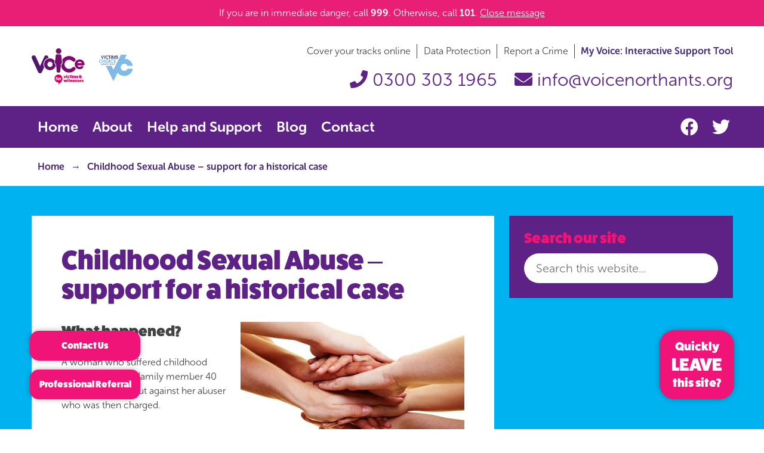

--- FILE ---
content_type: text/html; charset=UTF-8
request_url: https://voicenorthants.org/case-study/childhood-sexual-abuse-support-for-a-historical-case/
body_size: 10305
content:
<!doctype html>
<!--[if lt IE 7]> <html class="no-js lt-ie9 lt-ie8 lt-ie7" lang="en"> <![endif]-->
<!--[if IE 7]>    <html class="no-js lt-ie9 lt-ie8" lang="en"> <![endif]-->
<!--[if IE 8]>    <html class="no-js lt-ie9" lang="en"> <![endif]-->
<!--[if gt IE 8]><!--> <html class="no-js" lang="en"> <!--<![endif]-->
<head>
<meta charset="utf-8">
<meta http-equiv="X-UA-Compatible" content="IE=edge">
<title>Childhood Sexual Abuse - support for a historical case | Voice for Victims &amp; Witnesses</title>
<meta name="viewport" content="width=device-width, initial-scale=1">
<script src="https://kit.fontawesome.com/3fe6e06f84.js" crossorigin="anonymous"></script>
<script src="https://use.typekit.net/bda3kiw.js"></script>
<script>try{Typekit.load({ async: true });}catch(e){}</script>

<link rel="apple-touch-icon" sizes="57x57" href="https://voicenorthants.org/apple-icon-57x57.png">
<link rel="apple-touch-icon" sizes="60x60" href="https://voicenorthants.org/apple-icon-60x60.png">
<link rel="apple-touch-icon" sizes="72x72" href="https://voicenorthants.org/apple-icon-72x72.png">
<link rel="apple-touch-icon" sizes="76x76" href="https://voicenorthants.org/apple-icon-76x76.png">
<link rel="apple-touch-icon" sizes="114x114" href="https://voicenorthants.org/apple-icon-114x114.png">
<link rel="apple-touch-icon" sizes="120x120" href="https://voicenorthants.org/apple-icon-120x120.png">
<link rel="apple-touch-icon" sizes="144x144" href="https://voicenorthants.org/apple-icon-144x144.png">
<link rel="apple-touch-icon" sizes="152x152" href="https://voicenorthants.org/apple-icon-152x152.png">
<link rel="apple-touch-icon" sizes="180x180" href="https://voicenorthants.org/apple-icon-180x180.png">
<link rel="icon" type="image/png" sizes="192x192" href="https://voicenorthants.org/android-icon-192x192.png">
<link rel="icon" type="image/png" sizes="32x32" href="https://voicenorthants.org/favicon-32x32.png">
<link rel="icon" type="image/png" sizes="96x96" href="https://voicenorthants.org/favicon-96x96.png">
<link rel="icon" type="image/png" sizes="16x16" href="https://voicenorthants.org/favicon-16x16.png">
<link rel="manifest" href="https://voicenorthants.org/manifest.json">
<meta name="msapplication-TileColor" content="#ffffff">
<meta name="msapplication-TileImage" content="https://voicenorthants.org/ms-icon-144x144.png">
<meta name="theme-color" content="#ffffff">

<link rel="stylesheet" type="text/css" media="all" href="https://voicenorthants.org/wp-content/themes/voicevw/style.css" />
<script src="https://voicenorthants.org/wp-content/themes/voicevw/js/modernizr.min.js"></script>
<meta name='robots' content='index, follow, max-image-preview:large, max-snippet:-1, max-video-preview:-1' />

	<!-- This site is optimized with the Yoast SEO plugin v26.8 - https://yoast.com/product/yoast-seo-wordpress/ -->
	<link rel="canonical" href="https://voicenorthants.org/case-study/childhood-sexual-abuse-support-for-a-historical-case/" />
	<meta property="og:locale" content="en_GB" />
	<meta property="og:type" content="article" />
	<meta property="og:title" content="Childhood Sexual Abuse - support for a historical case | Voice for Victims &amp; Witnesses" />
	<meta property="og:description" content="What happened? A woman who suffered childhood sexual abuse by a family member 40 years ago spoke out against her abuser who was then charged. How Voice helped:  Crimes that happened a long time ago can often come back in to our thoughts at a later date – which can&hellip;" />
	<meta property="og:url" content="https://voicenorthants.org/case-study/childhood-sexual-abuse-support-for-a-historical-case/" />
	<meta property="og:site_name" content="Voice for Victims &amp; Witnesses" />
	<meta property="article:modified_time" content="2019-07-19T12:32:21+00:00" />
	<meta property="og:image" content="https://voicenorthants.org/wp-content/uploads/2016/10/shutterstock_55931266-copy-1024x683.jpg" />
	<meta property="og:image:width" content="1024" />
	<meta property="og:image:height" content="683" />
	<meta property="og:image:type" content="image/jpeg" />
	<meta name="twitter:card" content="summary_large_image" />
	<meta name="twitter:label1" content="Estimated reading time" />
	<meta name="twitter:data1" content="1 minute" />
	<script type="application/ld+json" class="yoast-schema-graph">{"@context":"https://schema.org","@graph":[{"@type":"WebPage","@id":"https://voicenorthants.org/case-study/childhood-sexual-abuse-support-for-a-historical-case/","url":"https://voicenorthants.org/case-study/childhood-sexual-abuse-support-for-a-historical-case/","name":"Childhood Sexual Abuse - support for a historical case | Voice for Victims &amp; Witnesses","isPartOf":{"@id":"https://voicenorthants.org/#website"},"primaryImageOfPage":{"@id":"https://voicenorthants.org/case-study/childhood-sexual-abuse-support-for-a-historical-case/#primaryimage"},"image":{"@id":"https://voicenorthants.org/case-study/childhood-sexual-abuse-support-for-a-historical-case/#primaryimage"},"thumbnailUrl":"https://voicenorthants.org/wp-content/uploads/2016/10/shutterstock_55931266-copy.jpg","datePublished":"2019-07-19T12:28:55+00:00","dateModified":"2019-07-19T12:32:21+00:00","breadcrumb":{"@id":"https://voicenorthants.org/case-study/childhood-sexual-abuse-support-for-a-historical-case/#breadcrumb"},"inLanguage":"en-GB","potentialAction":[{"@type":"ReadAction","target":["https://voicenorthants.org/case-study/childhood-sexual-abuse-support-for-a-historical-case/"]}]},{"@type":"ImageObject","inLanguage":"en-GB","@id":"https://voicenorthants.org/case-study/childhood-sexual-abuse-support-for-a-historical-case/#primaryimage","url":"https://voicenorthants.org/wp-content/uploads/2016/10/shutterstock_55931266-copy.jpg","contentUrl":"https://voicenorthants.org/wp-content/uploads/2016/10/shutterstock_55931266-copy.jpg","width":5616,"height":3744},{"@type":"BreadcrumbList","@id":"https://voicenorthants.org/case-study/childhood-sexual-abuse-support-for-a-historical-case/#breadcrumb","itemListElement":[{"@type":"ListItem","position":1,"name":"Home","item":"https://voicenorthants.org/"},{"@type":"ListItem","position":2,"name":"Childhood Sexual Abuse &#8211; support for a historical case"}]},{"@type":"WebSite","@id":"https://voicenorthants.org/#website","url":"https://voicenorthants.org/","name":"Voice for Victims &amp; Witnesses","description":"Whatever has happened to you, Voice is here to help.","potentialAction":[{"@type":"SearchAction","target":{"@type":"EntryPoint","urlTemplate":"https://voicenorthants.org/?s={search_term_string}"},"query-input":{"@type":"PropertyValueSpecification","valueRequired":true,"valueName":"search_term_string"}}],"inLanguage":"en-GB"}]}</script>
	<!-- / Yoast SEO plugin. -->


<link rel="alternate" title="oEmbed (JSON)" type="application/json+oembed" href="https://voicenorthants.org/wp-json/oembed/1.0/embed?url=https%3A%2F%2Fvoicenorthants.org%2Fcase-study%2Fchildhood-sexual-abuse-support-for-a-historical-case%2F" />
<link rel="alternate" title="oEmbed (XML)" type="text/xml+oembed" href="https://voicenorthants.org/wp-json/oembed/1.0/embed?url=https%3A%2F%2Fvoicenorthants.org%2Fcase-study%2Fchildhood-sexual-abuse-support-for-a-historical-case%2F&#038;format=xml" />
<style id='wp-img-auto-sizes-contain-inline-css' type='text/css'>
img:is([sizes=auto i],[sizes^="auto," i]){contain-intrinsic-size:3000px 1500px}
/*# sourceURL=wp-img-auto-sizes-contain-inline-css */
</style>
<style id='wp-emoji-styles-inline-css' type='text/css'>

	img.wp-smiley, img.emoji {
		display: inline !important;
		border: none !important;
		box-shadow: none !important;
		height: 1em !important;
		width: 1em !important;
		margin: 0 0.07em !important;
		vertical-align: -0.1em !important;
		background: none !important;
		padding: 0 !important;
	}
/*# sourceURL=wp-emoji-styles-inline-css */
</style>
<style id='wp-block-library-inline-css' type='text/css'>
:root{--wp-block-synced-color:#7a00df;--wp-block-synced-color--rgb:122,0,223;--wp-bound-block-color:var(--wp-block-synced-color);--wp-editor-canvas-background:#ddd;--wp-admin-theme-color:#007cba;--wp-admin-theme-color--rgb:0,124,186;--wp-admin-theme-color-darker-10:#006ba1;--wp-admin-theme-color-darker-10--rgb:0,107,160.5;--wp-admin-theme-color-darker-20:#005a87;--wp-admin-theme-color-darker-20--rgb:0,90,135;--wp-admin-border-width-focus:2px}@media (min-resolution:192dpi){:root{--wp-admin-border-width-focus:1.5px}}.wp-element-button{cursor:pointer}:root .has-very-light-gray-background-color{background-color:#eee}:root .has-very-dark-gray-background-color{background-color:#313131}:root .has-very-light-gray-color{color:#eee}:root .has-very-dark-gray-color{color:#313131}:root .has-vivid-green-cyan-to-vivid-cyan-blue-gradient-background{background:linear-gradient(135deg,#00d084,#0693e3)}:root .has-purple-crush-gradient-background{background:linear-gradient(135deg,#34e2e4,#4721fb 50%,#ab1dfe)}:root .has-hazy-dawn-gradient-background{background:linear-gradient(135deg,#faaca8,#dad0ec)}:root .has-subdued-olive-gradient-background{background:linear-gradient(135deg,#fafae1,#67a671)}:root .has-atomic-cream-gradient-background{background:linear-gradient(135deg,#fdd79a,#004a59)}:root .has-nightshade-gradient-background{background:linear-gradient(135deg,#330968,#31cdcf)}:root .has-midnight-gradient-background{background:linear-gradient(135deg,#020381,#2874fc)}:root{--wp--preset--font-size--normal:16px;--wp--preset--font-size--huge:42px}.has-regular-font-size{font-size:1em}.has-larger-font-size{font-size:2.625em}.has-normal-font-size{font-size:var(--wp--preset--font-size--normal)}.has-huge-font-size{font-size:var(--wp--preset--font-size--huge)}.has-text-align-center{text-align:center}.has-text-align-left{text-align:left}.has-text-align-right{text-align:right}.has-fit-text{white-space:nowrap!important}#end-resizable-editor-section{display:none}.aligncenter{clear:both}.items-justified-left{justify-content:flex-start}.items-justified-center{justify-content:center}.items-justified-right{justify-content:flex-end}.items-justified-space-between{justify-content:space-between}.screen-reader-text{border:0;clip-path:inset(50%);height:1px;margin:-1px;overflow:hidden;padding:0;position:absolute;width:1px;word-wrap:normal!important}.screen-reader-text:focus{background-color:#ddd;clip-path:none;color:#444;display:block;font-size:1em;height:auto;left:5px;line-height:normal;padding:15px 23px 14px;text-decoration:none;top:5px;width:auto;z-index:100000}html :where(.has-border-color){border-style:solid}html :where([style*=border-top-color]){border-top-style:solid}html :where([style*=border-right-color]){border-right-style:solid}html :where([style*=border-bottom-color]){border-bottom-style:solid}html :where([style*=border-left-color]){border-left-style:solid}html :where([style*=border-width]){border-style:solid}html :where([style*=border-top-width]){border-top-style:solid}html :where([style*=border-right-width]){border-right-style:solid}html :where([style*=border-bottom-width]){border-bottom-style:solid}html :where([style*=border-left-width]){border-left-style:solid}html :where(img[class*=wp-image-]){height:auto;max-width:100%}:where(figure){margin:0 0 1em}html :where(.is-position-sticky){--wp-admin--admin-bar--position-offset:var(--wp-admin--admin-bar--height,0px)}@media screen and (max-width:600px){html :where(.is-position-sticky){--wp-admin--admin-bar--position-offset:0px}}

/*# sourceURL=wp-block-library-inline-css */
</style><style id='global-styles-inline-css' type='text/css'>
:root{--wp--preset--aspect-ratio--square: 1;--wp--preset--aspect-ratio--4-3: 4/3;--wp--preset--aspect-ratio--3-4: 3/4;--wp--preset--aspect-ratio--3-2: 3/2;--wp--preset--aspect-ratio--2-3: 2/3;--wp--preset--aspect-ratio--16-9: 16/9;--wp--preset--aspect-ratio--9-16: 9/16;--wp--preset--color--black: #000000;--wp--preset--color--cyan-bluish-gray: #abb8c3;--wp--preset--color--white: #ffffff;--wp--preset--color--pale-pink: #f78da7;--wp--preset--color--vivid-red: #cf2e2e;--wp--preset--color--luminous-vivid-orange: #ff6900;--wp--preset--color--luminous-vivid-amber: #fcb900;--wp--preset--color--light-green-cyan: #7bdcb5;--wp--preset--color--vivid-green-cyan: #00d084;--wp--preset--color--pale-cyan-blue: #8ed1fc;--wp--preset--color--vivid-cyan-blue: #0693e3;--wp--preset--color--vivid-purple: #9b51e0;--wp--preset--gradient--vivid-cyan-blue-to-vivid-purple: linear-gradient(135deg,rgb(6,147,227) 0%,rgb(155,81,224) 100%);--wp--preset--gradient--light-green-cyan-to-vivid-green-cyan: linear-gradient(135deg,rgb(122,220,180) 0%,rgb(0,208,130) 100%);--wp--preset--gradient--luminous-vivid-amber-to-luminous-vivid-orange: linear-gradient(135deg,rgb(252,185,0) 0%,rgb(255,105,0) 100%);--wp--preset--gradient--luminous-vivid-orange-to-vivid-red: linear-gradient(135deg,rgb(255,105,0) 0%,rgb(207,46,46) 100%);--wp--preset--gradient--very-light-gray-to-cyan-bluish-gray: linear-gradient(135deg,rgb(238,238,238) 0%,rgb(169,184,195) 100%);--wp--preset--gradient--cool-to-warm-spectrum: linear-gradient(135deg,rgb(74,234,220) 0%,rgb(151,120,209) 20%,rgb(207,42,186) 40%,rgb(238,44,130) 60%,rgb(251,105,98) 80%,rgb(254,248,76) 100%);--wp--preset--gradient--blush-light-purple: linear-gradient(135deg,rgb(255,206,236) 0%,rgb(152,150,240) 100%);--wp--preset--gradient--blush-bordeaux: linear-gradient(135deg,rgb(254,205,165) 0%,rgb(254,45,45) 50%,rgb(107,0,62) 100%);--wp--preset--gradient--luminous-dusk: linear-gradient(135deg,rgb(255,203,112) 0%,rgb(199,81,192) 50%,rgb(65,88,208) 100%);--wp--preset--gradient--pale-ocean: linear-gradient(135deg,rgb(255,245,203) 0%,rgb(182,227,212) 50%,rgb(51,167,181) 100%);--wp--preset--gradient--electric-grass: linear-gradient(135deg,rgb(202,248,128) 0%,rgb(113,206,126) 100%);--wp--preset--gradient--midnight: linear-gradient(135deg,rgb(2,3,129) 0%,rgb(40,116,252) 100%);--wp--preset--font-size--small: 13px;--wp--preset--font-size--medium: 20px;--wp--preset--font-size--large: 36px;--wp--preset--font-size--x-large: 42px;--wp--preset--spacing--20: 0.44rem;--wp--preset--spacing--30: 0.67rem;--wp--preset--spacing--40: 1rem;--wp--preset--spacing--50: 1.5rem;--wp--preset--spacing--60: 2.25rem;--wp--preset--spacing--70: 3.38rem;--wp--preset--spacing--80: 5.06rem;--wp--preset--shadow--natural: 6px 6px 9px rgba(0, 0, 0, 0.2);--wp--preset--shadow--deep: 12px 12px 50px rgba(0, 0, 0, 0.4);--wp--preset--shadow--sharp: 6px 6px 0px rgba(0, 0, 0, 0.2);--wp--preset--shadow--outlined: 6px 6px 0px -3px rgb(255, 255, 255), 6px 6px rgb(0, 0, 0);--wp--preset--shadow--crisp: 6px 6px 0px rgb(0, 0, 0);}:where(.is-layout-flex){gap: 0.5em;}:where(.is-layout-grid){gap: 0.5em;}body .is-layout-flex{display: flex;}.is-layout-flex{flex-wrap: wrap;align-items: center;}.is-layout-flex > :is(*, div){margin: 0;}body .is-layout-grid{display: grid;}.is-layout-grid > :is(*, div){margin: 0;}:where(.wp-block-columns.is-layout-flex){gap: 2em;}:where(.wp-block-columns.is-layout-grid){gap: 2em;}:where(.wp-block-post-template.is-layout-flex){gap: 1.25em;}:where(.wp-block-post-template.is-layout-grid){gap: 1.25em;}.has-black-color{color: var(--wp--preset--color--black) !important;}.has-cyan-bluish-gray-color{color: var(--wp--preset--color--cyan-bluish-gray) !important;}.has-white-color{color: var(--wp--preset--color--white) !important;}.has-pale-pink-color{color: var(--wp--preset--color--pale-pink) !important;}.has-vivid-red-color{color: var(--wp--preset--color--vivid-red) !important;}.has-luminous-vivid-orange-color{color: var(--wp--preset--color--luminous-vivid-orange) !important;}.has-luminous-vivid-amber-color{color: var(--wp--preset--color--luminous-vivid-amber) !important;}.has-light-green-cyan-color{color: var(--wp--preset--color--light-green-cyan) !important;}.has-vivid-green-cyan-color{color: var(--wp--preset--color--vivid-green-cyan) !important;}.has-pale-cyan-blue-color{color: var(--wp--preset--color--pale-cyan-blue) !important;}.has-vivid-cyan-blue-color{color: var(--wp--preset--color--vivid-cyan-blue) !important;}.has-vivid-purple-color{color: var(--wp--preset--color--vivid-purple) !important;}.has-black-background-color{background-color: var(--wp--preset--color--black) !important;}.has-cyan-bluish-gray-background-color{background-color: var(--wp--preset--color--cyan-bluish-gray) !important;}.has-white-background-color{background-color: var(--wp--preset--color--white) !important;}.has-pale-pink-background-color{background-color: var(--wp--preset--color--pale-pink) !important;}.has-vivid-red-background-color{background-color: var(--wp--preset--color--vivid-red) !important;}.has-luminous-vivid-orange-background-color{background-color: var(--wp--preset--color--luminous-vivid-orange) !important;}.has-luminous-vivid-amber-background-color{background-color: var(--wp--preset--color--luminous-vivid-amber) !important;}.has-light-green-cyan-background-color{background-color: var(--wp--preset--color--light-green-cyan) !important;}.has-vivid-green-cyan-background-color{background-color: var(--wp--preset--color--vivid-green-cyan) !important;}.has-pale-cyan-blue-background-color{background-color: var(--wp--preset--color--pale-cyan-blue) !important;}.has-vivid-cyan-blue-background-color{background-color: var(--wp--preset--color--vivid-cyan-blue) !important;}.has-vivid-purple-background-color{background-color: var(--wp--preset--color--vivid-purple) !important;}.has-black-border-color{border-color: var(--wp--preset--color--black) !important;}.has-cyan-bluish-gray-border-color{border-color: var(--wp--preset--color--cyan-bluish-gray) !important;}.has-white-border-color{border-color: var(--wp--preset--color--white) !important;}.has-pale-pink-border-color{border-color: var(--wp--preset--color--pale-pink) !important;}.has-vivid-red-border-color{border-color: var(--wp--preset--color--vivid-red) !important;}.has-luminous-vivid-orange-border-color{border-color: var(--wp--preset--color--luminous-vivid-orange) !important;}.has-luminous-vivid-amber-border-color{border-color: var(--wp--preset--color--luminous-vivid-amber) !important;}.has-light-green-cyan-border-color{border-color: var(--wp--preset--color--light-green-cyan) !important;}.has-vivid-green-cyan-border-color{border-color: var(--wp--preset--color--vivid-green-cyan) !important;}.has-pale-cyan-blue-border-color{border-color: var(--wp--preset--color--pale-cyan-blue) !important;}.has-vivid-cyan-blue-border-color{border-color: var(--wp--preset--color--vivid-cyan-blue) !important;}.has-vivid-purple-border-color{border-color: var(--wp--preset--color--vivid-purple) !important;}.has-vivid-cyan-blue-to-vivid-purple-gradient-background{background: var(--wp--preset--gradient--vivid-cyan-blue-to-vivid-purple) !important;}.has-light-green-cyan-to-vivid-green-cyan-gradient-background{background: var(--wp--preset--gradient--light-green-cyan-to-vivid-green-cyan) !important;}.has-luminous-vivid-amber-to-luminous-vivid-orange-gradient-background{background: var(--wp--preset--gradient--luminous-vivid-amber-to-luminous-vivid-orange) !important;}.has-luminous-vivid-orange-to-vivid-red-gradient-background{background: var(--wp--preset--gradient--luminous-vivid-orange-to-vivid-red) !important;}.has-very-light-gray-to-cyan-bluish-gray-gradient-background{background: var(--wp--preset--gradient--very-light-gray-to-cyan-bluish-gray) !important;}.has-cool-to-warm-spectrum-gradient-background{background: var(--wp--preset--gradient--cool-to-warm-spectrum) !important;}.has-blush-light-purple-gradient-background{background: var(--wp--preset--gradient--blush-light-purple) !important;}.has-blush-bordeaux-gradient-background{background: var(--wp--preset--gradient--blush-bordeaux) !important;}.has-luminous-dusk-gradient-background{background: var(--wp--preset--gradient--luminous-dusk) !important;}.has-pale-ocean-gradient-background{background: var(--wp--preset--gradient--pale-ocean) !important;}.has-electric-grass-gradient-background{background: var(--wp--preset--gradient--electric-grass) !important;}.has-midnight-gradient-background{background: var(--wp--preset--gradient--midnight) !important;}.has-small-font-size{font-size: var(--wp--preset--font-size--small) !important;}.has-medium-font-size{font-size: var(--wp--preset--font-size--medium) !important;}.has-large-font-size{font-size: var(--wp--preset--font-size--large) !important;}.has-x-large-font-size{font-size: var(--wp--preset--font-size--x-large) !important;}
/*# sourceURL=global-styles-inline-css */
</style>

<style id='classic-theme-styles-inline-css' type='text/css'>
/*! This file is auto-generated */
.wp-block-button__link{color:#fff;background-color:#32373c;border-radius:9999px;box-shadow:none;text-decoration:none;padding:calc(.667em + 2px) calc(1.333em + 2px);font-size:1.125em}.wp-block-file__button{background:#32373c;color:#fff;text-decoration:none}
/*# sourceURL=/wp-includes/css/classic-themes.min.css */
</style>
<link rel='stylesheet' id='i-agree-popups-css' href='https://voicenorthants.org/wp-content/plugins/i-agree-popups/includes/assets/css/i-agree-popups.css?ver=6.9' type='text/css' media='screen' />
<script type="text/javascript" src="https://voicenorthants.org/wp-includes/js/jquery/jquery.min.js?ver=3.7.1" id="jquery-core-js"></script>
<script type="text/javascript" src="https://voicenorthants.org/wp-includes/js/jquery/jquery-migrate.min.js?ver=3.4.1" id="jquery-migrate-js"></script>
<link rel="https://api.w.org/" href="https://voicenorthants.org/wp-json/" /><link rel="EditURI" type="application/rsd+xml" title="RSD" href="https://voicenorthants.org/xmlrpc.php?rsd" />

<link rel='shortlink' href='https://voicenorthants.org/?p=1498' />
		<style type="text/css" id="wp-custom-css">
			ul.team-members-list li {
	height: 350px;
}
.team-thumb img {
	margin-left: 0;
}

.iAgreePopup .popupContainer {
	overflow-y: auto;
}
.iAgreePopup .popupContent__actions {
	margin-top: 30px;
}

.iAgreePopup .popupContent__actions a{
	  color: #fff;
	   margin-top: 10px;
    font-size: 20px;
    text-decoration: none;
    padding: 10px 10px;
    display: inline-block;
    background: #9C27B0;
    margin-bottom: 10px;
}


.iAgreePopup .popupContent__info p {
	  margin-bottom: 0px !important;
}


.iAgreePopup .popupContent__actions a:last-child{
	background: #fff;
    color: #9C27B0;
}


.iAgreePopup .popupContent__info h1{ 
	color:#9C27B0;
}

@media screen and (max-width:768px) {
	.wrapper.floatwrap {
		display:flex;
		flex-direction: column-reverse;
		gap: 12px;
	}
}		</style>
		
<script>
  (function(i,s,o,g,r,a,m){i['GoogleAnalyticsObject']=r;i[r]=i[r]||function(){
  (i[r].q=i[r].q||[]).push(arguments)},i[r].l=1*new Date();a=s.createElement(o),
  m=s.getElementsByTagName(o)[0];a.async=1;a.src=g;m.parentNode.insertBefore(a,m)
  })(window,document,'script','https://www.google-analytics.com/analytics.js','ga');

  ga('create', 'UA-90870129-1', 'auto');
  ga('send', 'pageview');

</script>
    <!-- Hotjar Tracking Code -->
    <script>
        (function(h,o,t,j,a,r){
            h.hj=h.hj||function(){(h.hj.q=h.hj.q||[]).push(arguments)};
            h._hjSettings={hjid:2359483,hjsv:6};
            a=o.getElementsByTagName('head')[0];
            r=o.createElement('script');r.async=1;
            r.src=t+h._hjSettings.hjid+j+h._hjSettings.hjsv;
            a.appendChild(r);
        })(window,document,'https://static.hotjar.com/c/hotjar-','.js?sv=');
    </script>
    
<!-- Google tag (gtag.js) -->
<script async src="https://www.googletagmanager.com/gtag/js?id=G-B9Y4EQQWVG"></script>
<script>
  window.dataLayer = window.dataLayer || [];
  function gtag(){dataLayer.push(arguments);}
  gtag('js', new Date());

  gtag('config', 'G-B9Y4EQQWVG');
</script>

</head>
<body class="wp-singular case-study-template-default single single-case-study postid-1498 wp-theme-voicevw childhood-sexual-abuse-support-for-a-historical-case">
<div id="page">
    <header class="page-header">
                    <div id="google_translate_element"></div><script type="text/javascript">
                function googleTranslateElementInit() {
                    new google.translate.TranslateElement({pageLanguage: 'en', layout: google.translate.TranslateElement.InlineLayout.SIMPLE}, 'google_translate_element');
                }
            </script><script type="text/javascript" src="//translate.google.com/translate_a/element.js?cb=googleTranslateElementInit"></script>

            <div class="danger-banner">
                <p>
                    If you are in immediate danger, call <b>999</b>. Otherwise, call <b>101</b>.                    <span class="js-close-danger-banner close">Close message</span>
                </p>
            </div>
                    <div class="header-top">
            <div class="wrapper">
                <div class="header-contents">
                    <div class="logo">
                        <a href="/" title="Voice for Victims &amp; Witnesses">
                            <img src="/wp-content/themes/voicevw/images/voice-logo.png" alt="Voice for Victims &amp; Witnesses">
                        </a>
                    </div>
                    <div class="header-details">
                        <div class="header-top-links">
                            <nav class="header-top-nav">
                                <div class="menu-top-menu-container"><ul id="menu-top-menu" class="menu"><li id="menu-item-491" class="menu-item menu-item-type-post_type menu-item-object-page menu-item-491"><a href="https://voicenorthants.org/about-voice-northants/cover-tracks-online-2/">Cover your tracks online</a></li>
<li id="menu-item-2434" class="menu-item menu-item-type-custom menu-item-object-custom menu-item-2434"><a href="https://voicenorthants.org/data-protection/">Data Protection</a></li>
<li id="menu-item-2069" class="menu-item menu-item-type-custom menu-item-object-custom menu-item-2069"><a href="https://voicenorthants.org/report-a-crime/">Report a Crime</a></li>
</ul></div>                            </nav>
                            <a class="btn-myvoice" href="/myvoice/" title="My Voice: Interactive Support Tool">
                                My Voice: Interactive Support Tool
                            </a>
                        </div>
                        <div class="header-contact-details">
                            <a href="tel:0300 303 1965" title="Call Voice Northants">
                                <i class="fas fa-phone"></i>
                                <span class="mobile">Call</span>
                                <span class="desktop">0300 303 1965</span>
                            </a>
                            <a href="mailto:info@voicenorthants.org" title="Email Voice Northants">
                                <i class="fas fa-envelope"></i>
                                <span class="mobile">Email</span>
                                <span class="desktop">info@voicenorthants.org</span>
                            </a>
                        </div>
                    </div>
                </div>
            </div>
        </div>
        <nav id="header-navigation">
            <div class="nav-wrapper">
                <div class="wrapper">
                    <div class="navigation-container">
                        <a href="javascript:void(0)"
                           class="js-navigation-toggle navigation-toggle"
                           title="Menu">
                            Menu
                            <i class="fas fa-chevron-down"></i>
                        </a>
                        <div class="social">
                            <a href="https://www.facebook.com/VoiceNorthants/"
                               title="Facebook"
                               target="_blank">
                                <i class="fab fa-facebook"></i>
                            </a>
                            <a href="https://twitter.com/voicenorthants"
                               title="Twitter"
                               target="_blank">
                                <i class="fab fa-twitter"></i>
                            </a>
                        </div>
                    </div>
                </div>
                <div class="js-navigation navigation">
                    <div class="mobile-navigation">
                        <div class="menu-mobile-menu-container"><ul id="menu-mobile-menu" class="menu"><li id="menu-item-1971" class="menu-item menu-item-type-post_type menu-item-object-page menu-item-home menu-item-1971"><a href="https://voicenorthants.org/">Home</a></li>
<li id="menu-item-1973" class="menu-item menu-item-type-post_type menu-item-object-page menu-item-1973"><a href="https://voicenorthants.org/about-voice-northants/">About</a></li>
<li id="menu-item-1974" class="menu-item menu-item-type-post_type menu-item-object-page menu-item-has-children menu-item-1974"><a href="https://voicenorthants.org/help-after-crime/">Help And Support</a>
<ul class="sub-menu">
	<li id="menu-item-1976" class="menu-item menu-item-type-custom menu-item-object-custom menu-item-1976"><a href="#">Domestic Abuse</a></li>
	<li id="menu-item-1977" class="menu-item menu-item-type-custom menu-item-object-custom menu-item-1977"><a href="/roadharm/">Trauma on the Road</a></li>
	<li id="menu-item-1978" class="menu-item menu-item-type-custom menu-item-object-custom menu-item-1978"><a href="/cyp/">Children &#038; Young People</a></li>
	<li id="menu-item-1979" class="menu-item menu-item-type-custom menu-item-object-custom menu-item-1979"><a href="/restorative/">Restorative Justice</a></li>
</ul>
</li>
<li id="menu-item-1972" class="menu-item menu-item-type-post_type menu-item-object-page current_page_parent menu-item-1972"><a href="https://voicenorthants.org/blog/">Blog</a></li>
<li id="menu-item-1975" class="menu-item menu-item-type-post_type menu-item-object-page menu-item-1975"><a href="https://voicenorthants.org/contact/">Contact Us</a></li>
</ul></div>                    </div>
                    <div class="desktop-navigation">
                        <div class="menu-main-menu-container"><ul id="menu-main-menu" class="menu"><li id="menu-item-1961" class="menu-item menu-item-type-post_type menu-item-object-page menu-item-home menu-item-1961"><a href="https://voicenorthants.org/">Home</a></li>
<li id="menu-item-265" class="menu-item menu-item-type-post_type menu-item-object-page menu-item-265"><a href="https://voicenorthants.org/about-voice-northants/">About</a></li>
<li id="menu-item-1943" class="menu-item menu-item-type-post_type menu-item-object-page menu-item-1943"><a href="https://voicenorthants.org/help-after-crime/">Help and Support</a></li>
<li id="menu-item-1935" class="menu-item menu-item-type-post_type menu-item-object-page current_page_parent menu-item-1935"><a href="https://voicenorthants.org/blog/">Blog</a></li>
<li id="menu-item-139" class="menu-item menu-item-type-post_type menu-item-object-page menu-item-139"><a href="https://voicenorthants.org/contact/">Contact</a></li>
</ul></div>                    </div>
                </div>
            </div>
        </nav>
    </header>
    <section class="voice-breadcrumbs"><div id="breadcrumbs"><div class="wrapper"><span><span><a href="https://voicenorthants.org/">Home</a></span> <span class="sep"></span> <span class="breadcrumb_last" aria-current="page">Childhood Sexual Abuse &#8211; support for a historical case</span></span></div></div></section>
<div class="page-main" role="main">
    <div class="wrapper floatwrap">
        
        <div class="col-main">
            <div class="content">
                
                <article>
				    <h1>Childhood Sexual Abuse &#8211; support for a historical case</h1>
				    <h2></h2>
				    <div class="profile-image right"><img width="375" height="200" src="https://voicenorthants.org/wp-content/uploads/2016/10/shutterstock_55931266-copy-375x200.jpg" class="attachment-thumbnail size-thumbnail wp-post-image" alt="" decoding="async" fetchpriority="high" /></div>
				    <h3><strong>What happened?</strong></h3>
<p>A woman who suffered childhood sexual abuse by a family member 40 years ago spoke out against her abuser who was then charged.</p>
<h3><strong>How Voice helped: </strong></h3>
<p>Crimes that happened a long time ago can often come back in to our thoughts at a later date – which can often be painful and traumatising. At Voice we understand what you’re going through and are here to help not matter what happened, and no matter when.</p>
<h3><strong>Practical help:</strong></h3>
<p>After the case was referred to the Crown Court for trial, Voice contacted the victim to explain their role and the process. After chatting through the woman’s concerns it was agreed that the Witness Care worker would keep the victim updated throughout the process. This involved letting the lady and her family know about any court appearances so that they could attend if they chose to.</p>
<p>Once the trial date was set it was also arranged for the woman to make a pre-court visit so that when she appeared in court she was already familiar with the room and the proceedings.</p>
<h3><strong>Emotional support</strong>:</h3>
<p>Voice spoke with the lady regularly in the run up to the trial to make sure she was coping with her thoughts and feelings and had a supportive person to talk to.</p>
<h3><strong>The result:</strong></h3>
<p>The defendant was found guilty on six counts of indecent assault and was sentenced to seven years in prison. The victim said she found Voice’s support invaluable and it had helped make a traumatic experience easier to cope with.</p>
<p>&nbsp;</p>
<p>&nbsp;</p>
				</article>
                
            </div>
        </div>
        
        
<aside class="col-sidebar">
    
        
    <ul class="no-list">
        <li id="search-3" class="widget widget_search"><h3 class="widget-title">Search our site</h3><form method="get" id="searchform" action="https://voicenorthants.org">
    <input type="text" class="search" name="s" id="s" value="" placeholder="Search this website...">
</form></li>    </ul>
    
    <!--
    <div class="banner banner-myvoice">
	    <a href="#"><img src="https://voicenorthants.org/wp-content/themes/voicevw/images/banner-myvoice.png" alt="MyVoice"></a>
    </div>
    -->
    
</aside>        
    </div>
</div>

<footer id="footer">
    <div class="wrapper">
        <div class="footer-contents">
            <a href="https://voicenorthants.org"
               class="footer-logo"
               title="Voice for Victims &amp; Witnesses">
                <img src="https://voicenorthants.org/wp-content/themes/voicevw/images/logo-voice-vw.png" alt="Voice for Victims &amp; Witnesses">
            </a>
            <div class="footer-details">
                <!--<p><strong></strong></p>-->
				<p>
					<a href="https://voicenorthants.org/data-protection/" target="_blank" style="margin-right:15px">Privacy Policy</a>
					<a href="https://voicenorthants.org/contact/" target="_blank">Contact Us</a>
				</p>
                <p class="copyright"><span>Copyright &copy; Voice Northants. All rights reserved.</span> Website by <a href="http://www.wejumphigher.co.uk" target="_blank">Jump Media Group</a></p>
            </div>
        </div>
    </div>
</footer>

</div> <!-- #page -->

<a href="https://www.voicenorthants.org/professional-referrals/" id="btn-referral-prof" target="_blank">Professional Referral</a>
<a href="/contact/" id="btn-referral-self">Contact Us</a>

<button id="leave-link">Quickly <span>leave</span> this site?</button>

<!-- Javascript -->
<script src="https://voicenorthants.org/wp-content/themes/voicevw/js/jquery.cookie.js"></script>
<script src="https://voicenorthants.org/wp-content/themes/voicevw/js/plugins.js"></script>
<script src="https://voicenorthants.org/wp-content/themes/voicevw/js/script.js"></script>

<script type="speculationrules">
{"prefetch":[{"source":"document","where":{"and":[{"href_matches":"/*"},{"not":{"href_matches":["/wp-*.php","/wp-admin/*","/wp-content/uploads/*","/wp-content/*","/wp-content/plugins/*","/wp-content/themes/voicevw/*","/*\\?(.+)"]}},{"not":{"selector_matches":"a[rel~=\"nofollow\"]"}},{"not":{"selector_matches":".no-prefetch, .no-prefetch a"}}]},"eagerness":"conservative"}]}
</script>

<!-- Userback -->
<script>
    Userback = window.Userback || {};
    Userback.access_token = "8434|65975|cMrBPVu8maN9ds6L0aTI0WpASu34SaQuN8ZH5A167S4uDicJyy";
    (function(id) {
        var s = document.createElement("script");
        s.async = 1;s.src = "https://static.userback.io/widget/v1.js";
        var parent_node = document.head || document.body;parent_node.appendChild(s);
    })("userback-sdk");
</script>
<!-- END -->
<script id="wp-emoji-settings" type="application/json">
{"baseUrl":"https://s.w.org/images/core/emoji/17.0.2/72x72/","ext":".png","svgUrl":"https://s.w.org/images/core/emoji/17.0.2/svg/","svgExt":".svg","source":{"concatemoji":"https://voicenorthants.org/wp-includes/js/wp-emoji-release.min.js?ver=6.9"}}
</script>
<script type="module">
/* <![CDATA[ */
/*! This file is auto-generated */
const a=JSON.parse(document.getElementById("wp-emoji-settings").textContent),o=(window._wpemojiSettings=a,"wpEmojiSettingsSupports"),s=["flag","emoji"];function i(e){try{var t={supportTests:e,timestamp:(new Date).valueOf()};sessionStorage.setItem(o,JSON.stringify(t))}catch(e){}}function c(e,t,n){e.clearRect(0,0,e.canvas.width,e.canvas.height),e.fillText(t,0,0);t=new Uint32Array(e.getImageData(0,0,e.canvas.width,e.canvas.height).data);e.clearRect(0,0,e.canvas.width,e.canvas.height),e.fillText(n,0,0);const a=new Uint32Array(e.getImageData(0,0,e.canvas.width,e.canvas.height).data);return t.every((e,t)=>e===a[t])}function p(e,t){e.clearRect(0,0,e.canvas.width,e.canvas.height),e.fillText(t,0,0);var n=e.getImageData(16,16,1,1);for(let e=0;e<n.data.length;e++)if(0!==n.data[e])return!1;return!0}function u(e,t,n,a){switch(t){case"flag":return n(e,"\ud83c\udff3\ufe0f\u200d\u26a7\ufe0f","\ud83c\udff3\ufe0f\u200b\u26a7\ufe0f")?!1:!n(e,"\ud83c\udde8\ud83c\uddf6","\ud83c\udde8\u200b\ud83c\uddf6")&&!n(e,"\ud83c\udff4\udb40\udc67\udb40\udc62\udb40\udc65\udb40\udc6e\udb40\udc67\udb40\udc7f","\ud83c\udff4\u200b\udb40\udc67\u200b\udb40\udc62\u200b\udb40\udc65\u200b\udb40\udc6e\u200b\udb40\udc67\u200b\udb40\udc7f");case"emoji":return!a(e,"\ud83e\u1fac8")}return!1}function f(e,t,n,a){let r;const o=(r="undefined"!=typeof WorkerGlobalScope&&self instanceof WorkerGlobalScope?new OffscreenCanvas(300,150):document.createElement("canvas")).getContext("2d",{willReadFrequently:!0}),s=(o.textBaseline="top",o.font="600 32px Arial",{});return e.forEach(e=>{s[e]=t(o,e,n,a)}),s}function r(e){var t=document.createElement("script");t.src=e,t.defer=!0,document.head.appendChild(t)}a.supports={everything:!0,everythingExceptFlag:!0},new Promise(t=>{let n=function(){try{var e=JSON.parse(sessionStorage.getItem(o));if("object"==typeof e&&"number"==typeof e.timestamp&&(new Date).valueOf()<e.timestamp+604800&&"object"==typeof e.supportTests)return e.supportTests}catch(e){}return null}();if(!n){if("undefined"!=typeof Worker&&"undefined"!=typeof OffscreenCanvas&&"undefined"!=typeof URL&&URL.createObjectURL&&"undefined"!=typeof Blob)try{var e="postMessage("+f.toString()+"("+[JSON.stringify(s),u.toString(),c.toString(),p.toString()].join(",")+"));",a=new Blob([e],{type:"text/javascript"});const r=new Worker(URL.createObjectURL(a),{name:"wpTestEmojiSupports"});return void(r.onmessage=e=>{i(n=e.data),r.terminate(),t(n)})}catch(e){}i(n=f(s,u,c,p))}t(n)}).then(e=>{for(const n in e)a.supports[n]=e[n],a.supports.everything=a.supports.everything&&a.supports[n],"flag"!==n&&(a.supports.everythingExceptFlag=a.supports.everythingExceptFlag&&a.supports[n]);var t;a.supports.everythingExceptFlag=a.supports.everythingExceptFlag&&!a.supports.flag,a.supports.everything||((t=a.source||{}).concatemoji?r(t.concatemoji):t.wpemoji&&t.twemoji&&(r(t.twemoji),r(t.wpemoji)))});
//# sourceURL=https://voicenorthants.org/wp-includes/js/wp-emoji-loader.min.js
/* ]]> */
</script>

</body>
</html>


--- FILE ---
content_type: text/css
request_url: https://voicenorthants.org/wp-content/themes/voicevw/style.css
body_size: 11564
content:
/*
Theme Name: Voice VW
Description: WordPress theme designed by Jump Media Group
Author: Jump Media Group
Author URI: http://www.wejumphigher.co.uk
Version: 1.0
*/

/*
================================================================================

  Reset

================================================================================
*/

html, body, div, span, applet, object, iframe,
h1, h2, h3, h4, h5, h6, p, blockquote, pre,
a, abbr, acronym, address, big, cite, code,
del, dfn, em, img, ins, kbd, q, s, samp,
small, strike, strong, sub, sup, tt, var,
b, u, i, center,
dl, dt, dd, ol, ul, li,
fieldset, form, label, legend,
table, caption, tbody, tfoot, thead, tr, th, td,
article, aside, canvas, details, embed,
figure, figcaption, footer, header, hgroup,
menu, nav, output, ruby, section, summary,
time, mark, audio, video {
	margin: 0;
	padding: 0;
	border: 0;
	font-size: 100%;
	font: inherit;
	vertical-align: baseline;
}
article, aside, details, figcaption, figure,
footer, header, hgroup, menu, nav, section {
	display: block;
}
body {
	line-height: 1;
}
ol, ul {
	list-style: none;
}
blockquote, q {
	quotes: none;
}
blockquote:before, blockquote:after,
q:before, q:after {
	content: '';
	content: none;
}
table {
	border-collapse: collapse;
	border-spacing: 0;
}

/*
================================================================================

  Base

================================================================================
*/

/* Typography */
html { font-size: 100%; -webkit-text-size-adjust: 100%; -ms-text-size-adjust: 100%; }
body { font-family: "museo-sans-rounded", sans-serif; font-size: 16px; line-height: 1em; font-weight: 300; color: #444; }
h1, h2, h3, h4 { font-family: "fatfrank", sans-serif; font-weight: normal; line-height: 1em; -webkit-font-smoothing: antialiased; }
h1, h2.section-heading { font-size: 45px; color: #5e2286; line-height: 1.1em; margin-bottom: 30px; }
h1 em { font-style: normal; color: #f01478; }
h2 { font-size: 35px; }
h3 { font-size: 25px; }
h4 { font-size: 1em; }
p { line-height: 1.5em; margin-bottom: 1.5em; }
b, strong { font-weight: 700; }
i, em { font-style: italic; }
blockquote {  }
blockquote p {  }
small { font-size: 0.8em; }

/* Lists */
ul { list-style-type: disc; margin: 0 0 1.5em 2em; }
ol { list-style-type: decimal; margin: 0 0 1.5em 2em; }
ul li, ol li { margin-bottom: 0.75em; line-height: 1.5em; }
ul.no-list, ol.no-list, nav ul, ul.gform_fields { list-style-type: none; margin: 0px; padding: 0px; }
ul.no-list li, ol.no-list li, nav ul li, ul.gform_fields li { margin: 0px; padding: 0px; }

/* Navigation */
a { outline: none; text-decoration: none; transition: 0.3s; color: #00b3f0; }
a:hover { color: #f01478; }

/* Forms */
input[type=text], input[type=email], input[type=password], input.text, input.search, textarea { font-family: inherit; font-size: inherit; -webkit-appearance: none; outline: none; }
textarea { overflow: auto; vertical-align: top; resize: vertical; }
label { cursor: pointer; }

/* Buttons */
input[type=submit], input.submit, button, input.button, a.button, .button { cursor: pointer; font-family: inherit; font-size: 16px; line-height: 50px; -webkit-appearance: none; border-radius: 0; height: 50px; width: 150px; outline: none; border: none; text-align: center; font-weight: bold; display: inline-block; color: #fff; background: #5e2286; padding: 0; -webkit-font-smoothing: antialiased; text-align: center; transition: 0.3s; }
input[type=submit]:hover, input.submit:hover, button:hover, input.button:hover, a.button:hover, .button:hover { background: #00b3f0; }

input[type=submit].button-alt, input.button-alt, button.button-alt, input.button-alt, a.button-alt, .button-alt { background: #00b3f0; }
input[type=submit].button-alt:hover, input.button-alt:hover, button.button-alt:hover, input.button-alt:hover, a.button-alt:hover, .button-alt:hover { background: #444 }

/* Text Selection */
::-moz-selection { background: #333; color: #fff; text-shadow: none; }
::selection { background: #333; color: #fff; text-shadow: none; }

/* Misc */
img { border: 0; -ms-interpolation-mode: bicubic; vertical-align: middle; }

/* Enable Box Sizing */
*, *:after, *:before { -webkit-box-sizing: border-box; -moz-box-sizing: border-box; box-sizing: border-box; }


/*
================================================================================

  Page

================================================================================
*/

body { background: #fff; }
.wrapper { width: 1175px; margin: 0 auto; }

.col-main { width: 775px; float: left; }
.col-sidebar { width: 375px; float: right; }

.left, .alignleft { float: left; }
.right, .alignright { float: right; }
.floatwrap { content: ""; display: table; clear: both; }
.clearfloats { clear: both; }

.alignright { margin: 0 0 25px 25px; }
.alignleft { margin: 0 25px 25px 0; }

.mobile-only { display: none; }

/*
================================================================================

  Header

================================================================================
*/
#google_translate_element { position: absolute; top: 11px; left: 11px; }
.danger-banner { color: #fff; padding: 10px 0; }
.danger-banner p { text-align: center; margin: 0; }
.page-header { position: relative; }
.page-header .danger-banner { background: #E81F75; }
.page-header .danger-banner .close { text-decoration:underline; display: block; }
.page-header .danger-banner .close:hover { opacity:0.8; cursor: pointer !important; }
.page-header .header-contents { display: flex; justify-content: space-between; align-items: center }
.page-header .header-contents .logo { max-width: 170px!important; margin-right: 15px; }
.page-header .header-contents .logo a:hover { opacity: 0.5; }
.page-header .header-contents .logo img { width: 100%; }
.page-header .header-contents .header-contact-details { display: flex; align-items: center; justify-content: flex-end; }
.page-header .header-contents .header-contact-details a { color: #5E2286; font-size: 22px; margin-right: 20px; }
.page-header .header-contents .header-contact-details a:hover { color: #00b3f0; }
.page-header .header-contents .header-contact-details a:last-of-type { margin-right: 0; }
.page-header .header-contents .header-contact-details .desktop { display: none; }
.page-header .header-contents .header-details .header-top-links { display: none; margin-bottom: 20px }
.page-header .header-contents .header-details .header-top-links .header-top-nav { display: none; }
.page-header .header-contents .header-details .header-top-links .header-top-nav ul { margin-right: 10px; }
.page-header .header-contents .header-details .header-top-links .header-top-nav ul li { display: inline-block; border-right:1px solid #444444; padding: 0 10px 0 7px; }
.page-header .header-contents .header-details .header-top-links .header-top-nav ul li a { color: #444444; }
.page-header .header-contents .header-details .header-top-links .header-top-nav ul li a:hover { text-decoration:underline; }
.page-header .header-contents .header-details .header-top-links .btn-myvoice { color: #422A7D; font-weight: 600; }
.page-header .header-contents .header-details .header-top-links .btn-myvoice:hover { text-decoration:underline; }

#header-navigation { background: #5E2286; color: #fff; }
#header-navigation .navigation-container { display:flex; justify-content: space-between;}
#header-navigation .navigation-toggle { color: #fff; font-size: 24px; }
#header-navigation .navigation-toggle { color: #fff; font-size: 24px; }
#header-navigation .navigation-toggle i { margin-left:4px; }
#header-navigation .navigation-toggle.active i { transform: rotate(-180deg); }
#header-navigation .social a { color: #fff; font-size: 30px; margin-right: 15px; }
#header-navigation .social a:last-of-type { margin-right: 0; }
#header-navigation .social a:hover { color: #E81F75; }

#header-navigation .navigation { display: none; }
#header-navigation .navigation .mobile-navigation { display: block; }
#header-navigation .navigation .desktop-navigation { display: none; }
#header-navigation .navigation ul li { border-top:1px solid #fff !important; position: relative; }
#header-navigation .navigation ul li a { display:block; color: #fff; font-size: 18px; padding:20px; width: 100%; font-weight:600; }
#header-navigation .navigation ul li.current_page_item a { color: #E81F75; }
#header-navigation .navigation ul li.menu-item-has-children:after { font-family: "Font Awesome 5 Free"; font-weight: 900; content: "\f078"; position: absolute; top:20px; right: 20px; }
#header-navigation .navigation ul li.menu-item-has-children:after:hover { cursor: pointer !important; }
#header-navigation .navigation ul li.menu-item-has-children.active:after { transform: rotate(-180deg); }
#header-navigation .navigation ul li ul.sub-menu { display: none; }
#header-navigation .navigation ul li ul.sub-menu li { background: #420c66; }
#header-navigation .navigation ul li ul.sub-menu li a { padding-left: 40px; }

@media only screen and (min-width: 430px) {
	.page-header .header-contents .header-details .header-top-links { display: block; }
}

@media only screen and (min-width: 500px) {
	.page-header .header-contents .logo { max-width: 285px; }
}

@media only screen and (min-width: 768px) {
	.page-header .wrapper { padding: 20px 0;}
	.page-header .danger-banner .close { display: inline-block; }
	#header-navigation .navigation ul li a { max-width: 720px; margin: 0 auto; padding: 20px 0; }
	#header-navigation .navigation ul li:after { right: calc((100% - 720px)/2);}
}

@media only screen and (min-width: 1024px) {
	/*HEADER*/
	.page-header .wrapper { padding: 30px 0;}
	.page-header .header-contents .header-details .header-top-links { display: flex; justify-content:space-between; }
	.page-header .header-contents .header-details .header-top-links .header-top-nav { display: block; }
	.page-header .header-contents .header-details .header-top-links .btn-myvoice { padding-top:4px; }
	.page-header .header-contents .header-contact-details a { font-size: 30px; margin-right:30px; }
	.page-header .header-contents .header-contact-details .mobile { display: none; }
	.page-header .header-contents .header-contact-details .desktop { display: inline-block; }
	#header-navigation .navigation-toggle { display: none; }
	/*NAV*/
	#header-navigation { position: relative }
	#header-navigation .nav-wrapper { display: flex; flex-direction: row-reverse; justify-content: space-between; width: 960px; margin: 0 auto; }
	#header-navigation .wrapper { padding: 20px 0; width: 95px; }
	#header-navigation .navigation { display: block; width:100%; height:70px;  }
	#header-navigation .navigation .mobile-navigation { display: none; }
	#header-navigation .navigation .desktop-navigation { display: block; }
	#header-navigation .navigation ul li { border:none !important; display: inline-block; padding: 3px 10px; position: unset; }
	#header-navigation .navigation ul li a { position: relative; }
	#header-navigation .navigation ul li a:after { content: ''; display: none; width: 10px; height: 10px; transform: rotate(-45deg); background: #592C82; position: absolute; left: 50%; right: 50%; top: 62px; z-index: 1000; }
	#header-navigation .navigation ul li a { font-size: 24px; }
	#header-navigation .navigation ul li a:hover { color: #E81F75; }
	#header-navigation .navigation ul li:after { display: none; }
	#header-navigation .navigation ul li a { font-size: 24px; max-width: unset; }
	#header-navigation .navigation ul li ul.sub-menu a { font-size: 18px; color: #422A7D;  }

	#header-navigation .navigation ul li ul.sub-menu { width: 960px; margin: 0 auto; }
	#header-navigation .navigation ul li ul.sub-menu li { width: auto; background: none; padding: 0; }
	#header-navigation .navigation ul li ul.sub-menu li a { padding: 15px 10px !important; }
	#header-navigation .navigation ul li ul.sub-menu li a:after { display: none !important; }
	#header-navigation .navigation ul li ul.sub-menu li a:hover { color: #E81F75; }

	#header-navigation .navigation ul li:hover .sub-menu-wrap { display: block; min-height:64px; background: #EEE9F2; padding: 5px 0; position:absolute; width: 100%; right: 0; left: 0; z-index:999; top:70px;}
	#header-navigation .navigation ul li:hover ul.sub-menu { display: block !important; }
	#header-navigation .navigation ul li.menu-item-has-children:hover a:after { display: block; }

}

@media only screen and (min-width: 1220px) {
	#header-navigation .nav-wrapper { width: 1175px; }
	#header-navigation .navigation ul li ul.sub-menu { width: 1175px; }
}

/*
================================================================================

  Breadcrumbs

================================================================================
*/
.voice-breadcrumbs { background: #fff; }
.voice-breadcrumbs #breadcrumbs { margin-bottom: 0px; font-size: 16px; padding: 15px 20px; color: #462674; line-height: 1em; font-weight: bold; -webkit-font-smoothing: antialiased; }
.voice-breadcrumbs #breadcrumbs a { color: #462674; }
.voice-breadcrumbs #breadcrumbs a:hover { color: #00b3f0; }
.voice-breadcrumbs #breadcrumbs .sep { color: #462674; margin: 0 7px; }
.voice-breadcrumbs #breadcrumbs .sep:before { content:'\02192'; display:inline-block; }

@media only screen and (min-width: 1024px) {
	.voice-breadcrumbs #breadcrumbs { padding: 24px 20px; }
	.voice-breadcrumbs #breadcrumbs .wrapper > span:first-of-type { margin-left: 10px; }
}


/*
================================================================================

  Main

================================================================================
*/

.page-main { padding: 50px 0; }
.page-main .wrapper { min-height: 600px; }

.carousel { height: 700px; background: #eee; position: relative; overflow: hidden; }

.bx-wrapper { position: relative; margin: 0; padding: 0; *zoom: 1; }
.bx-wrapper img { max-width: 100%; height: auto; display: block; }

.bx-prev, .bx-next { position: absolute; top: 50%; margin-top: -25px; display: block; width: 50px; height: 50px; border-radius: 25px; overflow: hidden; text-indent: -999em; z-index: 998; }
.bx-prev { left: 50%; margin-left: -662px; background: #5e2286 url(images/arrow-left.png) center center no-repeat; }
.bx-next { right: 50%; margin-right: -662px; background: #5e2286 url(images/arrow-right.png) center center no-repeat; }
.bx-prev:hover, .bx-next:hover { background-color: #00b3f0 !important; }

.bx-pager { position: absolute; bottom: 22px; left: 0; right: 0; width: 100%; z-index: 998; text-align: center; }
.bx-pager-item { display: inline-block; margin: 0 5px; }
.bx-pager-link { display: block; width: 14px; height: 14px; border-radius: 7px; background: #fa7300; border: solid 2px #fff; overflow: hidden; text-indent: -999em; }
.bx-pager-link.active { background: #00b3f0; }

ul.bxslider li { height: 700px; background-size: cover !important; }
.slide-content { text-align: left; padding-top: 75px; }
.slide-content h2 { font-size: 50px; line-height: 50px; }
.slide-content h2 strong { background: #00b3f0; color: #fff; display: inline-block; padding: 15px 25px; margin-bottom: 10px; -webkit-font-smoothing: antialiased; clear: left; float: left; }
.slide-content p.readmore { padding-top: 15px; clear: both; }

p.readmore { margin: 0; }

.homepage-intro-block { background: #5e2286 url(images/faded-group.png) center bottom no-repeat; color: #fff; }
.homepage-intro-block .wrapper { position: relative; padding-bottom: 50px; }
.homepage-intro { width: 675px; padding-top: 50px; }

.content-inner { width: 100%; }
.content img { max-width: 100%; height: auto; }

.intro-trio { width: 100%; margin-top: -200px; position: relative; z-index: 999; }
.intro-trio-block { width: 375px; height: 400px; background: #fff; padding: 25px; float: left; margin-left: 25px; color: #444; }
.intro-trio-help { margin-left: 0; }
.intro-trio-block h2.bubble { color: #fff; text-transform: lowercase; width: 108px; height: 128px; background: url(images/bubble-small-blue.png) 0 0 no-repeat; text-align: center; margin: -50px 0 0 0; padding: 35px 0 0 0; font-size: 40px; line-height: 1em; }

.homepage-bubble { width: 486px; height: 575px; background: url(images/bubble-orange.png) 0 0 no-repeat; text-align: center; color: #fff; margin: -25px 0; position: relative; z-index: 999; padding-top: 60px; -webkit-font-smoothing: antialiased; }
.homepage-bubble h3 { font-size: 35px; margin-bottom: 25px; }
.homepage-bubble p { font-size: 20px; line-height: 1.25em; font-weight: bold; }

.dummy-block { height: 400px; background: #444; }

.homepage-talk-about { background: #00b3f0; }
.homepage-talk-about .wrapper { padding: 25px 0; }
.homepage-talk-about h2 { color: #5e2286; font-size: 40px; margin-bottom: 15px; }
.homepage-talk-about h2 em { font-style: normal; color: #fff; background: url(images/bubble-small-purple.png) 0 0 no-repeat; display: inline-block; height: 128px; width: 108px; padding-top: 35px; text-align: center; }
.homepage-talk-about h2 span { display: inline-block; }

ul.clickthrough-list { overflow: hidden; margin-bottom: 25px; }
ul.clickthrough-list li { float: left; margin: 0 0 25px 25px; }
ul.clickthrough-list li:nth-child(3n+1) { margin-left: 0; }
ul.clickthrough-list a { color: #5e2286; width: 375px; height: 275px; display: block; background: #ccc; }
ul.clickthrough-list span { display: block; }
.clickthrough-thumb { height: 200px; background: #aaa; }
.clickthrough-title { height: 75px; background: #fff url(images/arrow-clickthrough-purple.png) 333px center no-repeat; font-size: 20px; line-height: 75px; padding-left: 25px; font-weight: bold; transition: 0.3s; -webkit-font-smoothing: antialiased; }
ul.clickthrough-list a:hover .clickthrough-title { background: #5e2286 url(images/arrow-clickthrough.png) 333px center no-repeat; color: #fff; }

.contact-block { background: #fabe1e url(images/bg-contact-block.png) center bottom no-repeat; }
.contact-block .wrapper { position: relative; padding: 50px 0; }
.contact-block h2 { color: #f0460f; font-size: 45px; margin-bottom: 25px; padding-top: 18px; }
.contact-block h3 { color: #fff; font-size: 35px; }
.facebook-feed { width: 375px; height: 500px; border-radius: 10px; background: #fff; }
.contact-main { width: 750px; position: relative; }
.contact-main p { font-size: 20px; }
.contact-main a { color: #f0460f; font-weight: bold; }
.contact-main a:hover { color: #444; }
.contact-main ul { padding: 50px; border-radius: 10px; list-style-type: none; margin: 0; padding: 50px; background: #00b3f0; color: #fff; }
.contact-main ul li { margin: 0; padding: 0; font-size: 40px; line-height: 1.5em; }
.contact-main ul a { color: #fff; font-weight: normal; }
.contact-main ul a:hover { color: #444; }
.contact-main ul strong { display: inline-block; width: 125px; font-weight: normal; font-family: "fatfrank", sans-serif; -webkit-font-smoothing: antialiased; }

.bubble-contact { width: 375px; height: 443px; position: absolute; top: 50px; right: 0; background: url(images/bubble-contact.png) 0 0 no-repeat; }

.widget { background: #5e2286; padding: 25px !important; margin-bottom: 25px !important; border-radius: 0; }
.widget h3 { margin-bottom: 0.5em; color: #f01478; }
.widget ul { list-style-type: none; margin: 0; padding: 0; }
.widget ul li { background: url(images/bullet-blue.png) 0 6px no-repeat; background-size: auto 12px !important; padding-left: 15px; }
.widget ul li:last-child { margin-bottom: 0; }
.widget ul li.current_page_item { background-image: url(images/bullet-pink.png); }
.widget a { color: #fff; }
.widget a:hover { color: #f01478; }

.widget ul ul.children { display: none; }
.widget ul li.current_page_item ul.children { display: block; }
.widget ul ul li { background-image: url(images/bullet-grey.png); }

p.trio-heading { color: #00b3f0; font-size: 20px; line-height: 1.25em; font-weight: bold; text-align: right; }
.intro-trio-help p.trio-heading { width: 125px; }
.intro-trio-ask p.trio-heading { width: 150px; }
.intro-trio-talk p.trio-heading { width: 200px; }

ul.help-panel-links { clear: both; overflow: hidden; padding-top: 20px; }
ul.help-panel-links li { float: left; margin: 0 25px 25px 0; }
ul.help-panel-links li:nth-child(even) { margin-right: 0; }

.intro-trio-help p.readmore { text-align: center; }
.intro-trio-help p.readmore a { font-weight: bold; color: #5e2286; }
.intro-trio-help p.readmore a span { color: #00b3f0; font-weight: bold; }

p.trio-ask-intro { clear: both; font-weight: bold; padding-top: 30px; margin-bottom: 15px; }
p.submit-label { font-weight: bold; padding-top: 12px; margin: 0; }

.ask-form input.text-input { display: block; background: #dfe8eb; height: 75px; font-size: 20px; font-weight: bold; line-height: 75px; color: #5e2286; border: none; padding: 25px; width: 100%; -webkit-font-smoothing: antialiased; margin-bottom: 25px; border-radius: 0; -webkit-appearance: none; }

p.trio-talk-intro { clear: both; font-weight: bold; padding-top: 30px; margin-bottom: 15px; width: 80%; }
.trio-talk-content { text-align: center; }
.trio-talk-content p { color: #5e2286; font-size: 18px; font-weight: bold; margin-bottom: 15px; line-height: 1.2em; }
.trio-talk-content a { font-size: 25px; line-height: 1.1em; color: #00b3f0; }
.trio-talk-content a:hover { opacity: 0.5; }

.homepage-intro-main { width: 100%; padding: 60px 50px; }
.homepage-intro-left { width: 700px; }
.homepage-intro-left h1 { font-size: 55px; line-height: 1.2em; color: #fff; }
.homepage-intro-left h1 strong { color: #f01478; }
.homepage-intro-left p { float: left; margin: 0 25px 0 0; }
.homepage-intro-left a { display: block; width: 300px; height: 75px; font-size: 22px; line-height: 75px; background: #00b3f0; color: #fff; text-align: center; font-weight: bold; -webkit-font-smoothing: antialiased; }
.homepage-intro-left a:hover { background: #f01478; }

.voice-bubble { width: 277px; height: 329px; background: url(images/voice-bubble.png) 0 0 no-repeat; margin-top: -25px; }

.remember { overflow: hidden; margin-bottom: 25px; }
.remember-title { float: left; color: #f01478; font-family: 'FatFrank', sans-serif; font-size: 55px; line-height: 1em; margin-right: 25px; padding-top: 3px; }
.remember p { margin: 0; float: left; font-size: 25px; line-height: 1.25em; font-weight: bold; width: 500px; -webkit-font-smoothing: antialiased; }

.clickthrough-more { font-size: 30px; line-height: 1em; color: #5e2286; font-weight: bold; margin-top: 45px; }
.clickthrough-more span { color: #fff; }

.homepage-bottom { width: 100%; margin-bottom: 25px; }

.banner-leave { width: 775px; height: 125px; background: #5e2286; }
.banner-leave h2 { padding: 16px 0 0 25px; font-family: 'FatFrank', sans-serif; font-size: 38px; line-height: 1em; color: #f01478; margin: 0 0 5px 0;  }
.banner-leave p { padding: 0 25px 0 25px; color: #fff; margin: 0; font-weight: bold; }

.banner-staysafe { width: 375px; height: 125px; background: #fff; padding: 16px 25px; }
.banner-staysafe h2 { margin-bottom: 5px; }
.banner-staysafe p { margin: 0; font-weight: bold; color: #5e2286; }
.banner-staysafe a { color: #00b3f0; }
.banner-staysafe a span { color: #5e2286; }
.banner-staysafe a:hover { color: #f01478; }

.page-main { background: #00b3f0; }
.page-main .content { background: #fff; padding: 50px; }

#searchform input { background: #fff; display: block; width: 100%; height: 50px; font-size: 20px; line-height: 50px; border-radius: 25px; border: none; outline: none; padding: 0 20px; }

.clickthroughs-block { padding-top: 25px; }
.clickthroughs-sidebar .widget { color: #fff; }

.col-main img { max-width: 100%; height: auto; }

.col-main h2, .col-main h3 { margin-bottom: 25px; line-height: 1.25em; }

.accordion-block h2 { color: #fff !important; font-family: "museo-sans-rounded", sans-serif; font-size: 20px; cursor: pointer; display: block; background: #5e2286 url(images/arrow-down.png) 95% center no-repeat; background-size: 20px auto; border-radius: 5px; padding: 10px 20px; transition: 0.3s; }
.accordion-block h2:hover { opacity: 0.5; }
.accordion-reveal { display: none; }

h1.subpage-heading { margin: 0; padding: 20px 0 10px 0; }

ul.team-members-list { overflow: hidden; margin: 0 -12px; }
ul.team-members-list li { float: left; margin: 0 12px 24px 12px; width: 342px; background: #fff; height: 300px; overflow: hidden; border: solid 1px #ddd; }
ul.team-members-list a { color: #444; display: block; }
ul.team-members-list a:hover { opacity: 0.5; }
ul.team-members-list span { display: block; text-align: center; }
.team-thumb { border-bottom: solid 1px #ddd; }
.team-thumb img { margin-left: -16px; }
.team-text { padding: 20px; }
.team-name { font-size: 25px; line-height: 1.2em; font-weight: bold; color: #5e2286; }
.team-title { font-size: 20px; line-height: 1.2em; font-weight: normal; color: #00b3f0; }

.profile-image { margin: 0 0 25px 25px; }

.post-list-item { border-bottom: solid 1px #ddd; margin-bottom: 25px; padding-bottom: 30px; }
.post-list-item p.readmore { margin: 0; }
.post-meta { color: #ccc; margin-bottom: 10px; }
.navigation { width: 100%; }
.relevanssi-query-term { background: #f01478; color: #fff; padding: 0 3px; }

.safety-hub-main .page-inner { width: 100%; }
.safety-hub-banner { background: #5c2e82; width: 100%; margin-bottom: 25px; padding: 25px; }
.safety-hub-banner h1, .safety-hub-banner p { margin: 0; }
.safety-hub-banner h1 { color: #fff; font-size: 65px; line-height: 1em; }
.safety-hub-banner p { color: #ef357c; width: 245px; font-size: 14px; line-height: 1.25em; }
.safety-hub-main .col-main h2 { font-size: 40px; color: #ef357c; }

.safety-hub-uni { display: none; }
.safety-hub-uni p { float: left; width: 130px; }
.safety-hub-uni img { width: auto; height: 65px; float: right; }

.safety-hub-clickthroughs { background: #00b5ec; overflow: hidden; }
.safety-hub-clickthroughs h2 { text-align: center; color: #fff; background: #5c2e82; height: 75px; line-height: 75px; margin-bottom: 25px; }

.textwidget { color: #fff; }
.textwidget p { line-height: 1.4em; }
.textwidget p:last-child { margin-bottom: 0; }

.student-contact-form { margin-bottom: 50px; }
.student-contact-form .gform_description { background: #f01478; padding: 25px; margin-bottom: 25px; text-align: center; font-weight: bold; color: #fff; }
#gform_fields_2 { overflow: hidden; }
#gform_fields_2 li { float: left; width: 375px; margin: 0 0 25px 25px !important; }
#gform_fields_2 li:first-child, #gform_fields_2 li:nth-child(4) { margin-left: 0 !important; }
.student-contact-form form { position: relative; }
.student-contact-form .gform_footer { position: absolute; bottom: 25px; right: 0; }
.student-contact-form .gform_footer .button { display: block; width: 375px; margin: 0 !important; }
.student-contact-form .gform_footer .button:hover { background: #f01478; }
.student-contact-form .gfield_label { display: none; }

/*
================================================================================

  User Back

================================================================================
*/
.userback-button-container { display: none !important; }


/*
================================================================================

  Gravity Forms

================================================================================
*/

.gform_wrapper { margin-bottom: 50px; }
ul.gform_fields li { background: none !important; margin: 0 0 20px 0 !important; padding: 0 !important; }
ul.gform_fields li input[type=text], ul.gform_fields li input[type=email], ul.gform_fields li textarea, ul.gform_fields li select { -webkit-appearance: none; display: block; border: none; outline: none; background: #eee; padding: 15px 20px; width: 100%; margin: 0; font-size: 1em; border-radius: 0; }
ul.gform_fields li textarea { height: 150px; }
ul.gform_fields li label { font-weight: bold; display: block; margin-bottom: 3px; color: #5e2286; }
ul.gform_fields li select { cursor: pointer; }
.gform_validation_container { display: none !important; }
ul.gfield_radio { list-style: none; margin: 1em 0 1em 1.5em; }
ul.gform_fields li label { display: initial; }
a.ui-datepicker-prev.ui-corner-all { margin-right: 0.5em; }
table.ui-datepicker-calendar tr th { padding: 0.25rem; }
table.ui-datepicker-calendar tr td { padding: 0.25rem; }
.ui-datepicker-month { margin-right: 0.25rem; }
#ui-datepicker-div { background-color: #e5e5e5; padding: 0.5em;}

@media screen and (-webkit-min-device-pixel-ratio:0) {
	ul.gform_fields li select { background: #eee url(images/bg-select.png) right center no-repeat; }
}

ul.gform_fields li .ginput_container_checkbox label { display: inline; position: relative; top: 2px; margin-right: 5px; }

.validation_error, .validation_message { text-align: center; background: #5e2286; color: #fff; line-height: 1.25em; margin-bottom: 25px; padding: 15px 20px; }
.validation_message--hidden-on-empty { background: none; }

.gform_button { margin-right: 25px; }

.gform_description { line-height: 1.4em; margin-bottom: 1.5em; display: block; }

ul.gfield_checkbox { list-style-type: none; margin: 0 0 25px 0 !important; padding: 0; }
ul.gfield_checkbox li { margin: 0 20px 0 0 !important; padding: 0 !important; display: inline-block; }


/*
================================================================================

  Footer

================================================================================
*/
#footer { padding: 45px 0 130px 0; font-size: 14px; }
#footer .footer-contents { padding: 0 20px; text-align: center; }
#footer .footer-contents p a { color: inherit; }
#footer .footer-contents p a:hover {text-decoration: underline; }
#footer .footer-contents p span { display: block; }
#footer .footer-contents p.copyright { margin-bottom: 0px; }
#footer .footer-logo { display:block; max-width: 150px; margin-bottom: 30px; }
#footer .footer-logo img { width: 100%; }

@media only screen and (min-width: 768px) {
	#footer { padding: 45px 0 220px 0; }
	#footer .footer-logo { margin-right: 45px; margin-bottom: 0; }
	#footer .footer-contents { display: flex; justify-content: center; text-align: left; align-items: center; }
	#footer .footer-contents p span { display: inline-block; margin-right: 15px; }
}

@media only screen and (min-width: 1200px) {
	#footer { padding: 45px 0; }
}
/*END - FALLBACK FOOTER*/
.footer-bar-notice { background: #fff; text-align: center; padding-top: 50px; }
.footer-bar-notice .wrapper { height: 50px; border-radius: 25px; background: #fa7300; color: #fff; }
.footer-bar-notice p { margin: 0; font-size: 20px; line-height: 50px; }
.footer-bar-notice strong { color: #fabe1e; }

.footer-bar ul.sub-menu { display: none !important; }

.footer-white .wrapper { padding: 50px 0; }

.footer-inner { width: 100%; }

.footer-contact { overflow: hidden; margin-bottom: 30px; }
.footer-contact p { float: left; font-weight: bold; font-size: 18px; line-height: 1.25em; margin: 0; color: #5e2286; }
.footer-contact p:first-child { margin-right: 40px; }
.footer-contact a { color: #00b3f0; font-size: 25px; }
.footer-contact a:hover { color: #444; }

.footer-bottom { font-size: 14px; }
.footer-bottom ul li, .footer-bottom p { margin: 0; line-height: 1.75em; }

.footer-col { margin-left: 50px; }
.footer-col:first-child { margin-left: 0; }

.footer-menu ul { list-style-type: none; margin: 0; padding: 0; }
.footer-menu a { color: #444; }
.footer-menu a:hover { color: #00b3f0; }

.footer-copyright { padding-top: 0; }
.footer-copyright a { color: #444; }
.footer-copyright a:hover { color: #00b3f0; }

#leave-link, #btn-referral-prof, #btn-referral-self { position: fixed; background: #f01478; bottom: 50px; right: 50px; z-index: 999999; text-align: center; width: 125px; height: auto; padding: 15px; line-height: 1.25em; font-size: 20px; box-shadow: 0 0 10px rgba(0,0,0,0.3); font-family: "fatfrank", sans-serif; font-weight: normal; transition: 0.3s; border-radius: 25px; }
#leave-link:hover, #btn-referral-prof:hover, #btn-referral-self:hover { background: #444; }
#leave-link span { text-transform: uppercase; font-size: 30px; line-height: 1.20em; display: block; }
#leave-link, #leave-link a, #btn-referral-prof, #btn-referral-self { color: #fff; }

#btn-referral-prof, #btn-referral-self { right: auto; left: 50px; -webkit-font-smoothing: antialiased; font-size: 16px; border-radius: 15px; width: 185px; white-space: nowrap; }
#btn-referral-prof { bottom: 50px; }
#btn-referral-self { bottom: 115px; }

html.has-cookie-bar .page-footer { padding-bottom: 75px; }
.cookie-bar-bar button#catapultCookie { width: auto; padding: 0; width: 50px; height: 50px; line-height: 50px; }

/*
================================================================================

  Media Queries

================================================================================
*/

@media only screen and (max-width: 1350px) {
	.bx-prev { margin-left: -587px; }
	.bx-next { margin-right: -587px; }
	.slide-content { padding-left: 75px; }
}

@media only screen and (max-width: 1220px) {
	.header-logo { width: 175px; }
	.header-top-menu { margin-bottom: 15px; }
	.header-top-menu ul li { margin-left: 8px; padding-left: 10px; }
	.wrapper { width: 960px; }
	.bx-prev { margin-left: -480px; }
	.bx-next { margin-right: -480px; }
	.homepage-intro { width: 450px; }
	.header-contact p { font-size: 35px; }
	ul.featured-help-buttons a.button { width: 200px; }
	ul.faces-list { width: 400px; }
	ul.faces-list li { margin-bottom: 25px; }
	.homepage-feelings-block .wrapper { padding-bottom: 25px; }
	.homepage-feelings-block .figure-teen-girl { left: 375px; }
	.homepage-feelings-block .figure-small-both { right: 0; }
	.feelings-panel { width: 475px; margin-top: 75px; }
	ul.clickthrough-list a { width: 303px; }
	.clickthrough-thumb { overflow: hidden; }
	.clickthrough-title { background-position: 261px center !important; font-size: 18px; padding: 20px 65px 20px 20px; line-height: 1em; display: table-cell !important; width: 303px; text-align: left; vertical-align: middle; }
	.contact-block h2 { padding-top: 0; }
	.bubble-contact { width: 300px; height: 354px; background-size: 100% auto; }
	.contact-main { width: 560px; padding-top: 90px; }
	.contact-main ul { padding: 30px; }
	.contact-main ul li { font-size: 30px; }
	.header-logo img, .footer-logo img { max-width: 100%; height: auto; }
	.footer-logo { width: 150px; }
	.footer-bar-notice { padding-top: 30px; }
	.page-footer .wrapper { padding: 30px 0; }
	.col-main { width: 585px; }
	.col-sidebar { width: 325px; }
	.cyp-page-bubble { margin-right: 25px; }
	.cyp-col-main { width: 632px; }
	body.page-id-26 .cyp-page-content h1 { padding-right: 0; }
	body.page-id-26 .cyp-page-content { background-position: 405px bottom; }
	.section-0to10 .cyp-police-notice { font-size: 25px; padding-top: 20px; }
	ul.cyp-clickthrough-links a { width: 303px; }
	.cyp-clickthrough-button { width: 200px; left: 45px; }
	.sidebar-banner { width: 303px; font-size: 30px; }
	.banner-happy { padding: 33px 100px 0 20px; background-position: 205px center; }
	.banner-chat { background-position: 195px center; padding: 53px 0 0 20px; }
	.cyp-page-mid .cyp-page-content { width: 632px; }
	.might-help-search h2 { font-size: 25px; padding-top: 0; }
	.might-help-search form { margin-top: -12px; }
	.cyp-sidebar { width: 303px; }
	body.page-id-26 .cyp-page-content p { padding-right: 200px; }
	.section-0to10 .whats-next { background-position: 450px bottom; padding-right: 175px; }
	.help-banner a { background-position: 660px bottom; font-size: 40px; padding: 43px 0 0 30px; }
	.intro-trio-block { width: 303px; }
	.carousel, ul.bxslider li { height: 600px; }
	.intro-trio-block h2.bubble { margin-left: -35px; }
	p.trio-heading { font-size: 18px; }
	.intro-trio-talk p.trio-heading { width: 175px; }
	ul.help-panel-links { margin: 20px -10px; }
	ul.help-panel-links li { margin: 0 10px 10px 0; }
	ul.help-panel-links li a { width: 130px; font-size: 14px; }
	.ask-form input.text-input { font-size: 18px; }
	.ask-form input.button { float: none; clear: both; }
	p.submit-label { padding-top: 0; margin-bottom: 10px; }
	p.trio-talk-intro { width: 100%; }
	.trio-talk-content a { font-size: 20px; }
	.homepage-intro-main { padding: 50px 0; }
	.homepage-intro-left { width: 650px; }
	.homepage-intro-left h1, .remember-title { font-size: 50px; }
	.remember { margin: 0; }
	.remember p { width: 360px; }
	.banner-leave { margin-bottom: 25px; height: auto; padding-bottom: 20px; }
	.banner-leave br { display: none; }
	.banner-leave, .banner-staysafe { float: none; width: 100%; }
	.banner-staysafe { height: auto; text-align: center; }
	.footer-bar .wrapper { padding: 0; }
	.main-nav ul li { font-size: 20px; }
	.main-nav a { padding: 26px 12px; }
	.banner-myvoice img { width: 351px; height: auto; }
	ul.team-members-list li { width: 270px; }
	.team-thumb img { margin-left: -50px; }
	.safety-hub-banner h1 { font-size: 55px; }
	#gform_fields_2 li, .student-contact-form .gform_footer .button { width: 303px; }
	.danger-banner { padding-right: 20px; }
	.danger-banner p { text-align: right; }
}

@media only screen and (max-width: 1023px) {
	.wrapper { width: 720px; }
	.header-logo { width: 175px; }
	.header-contact p { font-size: 30px; }
	.header-top-menu { margin-bottom: 25px; }
	.bx-prev, .bx-next { display: none !important; }
	.slide-content { padding-left: 0; }
	ul.bxslider li { background-size: 150% auto !important; background-position: center top !important; }
	.carousel, ul.bxslider li, .slide-content { height: 425px; }
	h1, h2.section-heading { font-size: 35px; }
	.homepage-intro { float: none; width: 100%; margin-bottom: 25px; }
	ul.featured-help-buttons { text-align: center; }
	ul.featured-help-buttons li { float: none; display: inline-block; margin: 0 12px 24px 12px; }
	.homepage-intro-block { background-position: -730px bottom; }
	.homepage-bubble { margin-right: 90px; }
	.feelings-main, .feelings-panel { float: none; width: 100%; }
	ul.faces-list { width: 100%; margin-bottom: 0; overflow: hidden; padding-top: 50px; }
	ul.faces-list li { margin-right: 20px; }
	ul.faces-list li:last-child { margin-right: 0; }
	.feelings-panel { clear: both; margin-top: 10px; width: 450px; padding-right: 35px; }
	.homepage-feelings-block h2.section-heading { margin-bottom: 0; }
	.homepage-feelings-block .figure-teen-girl { left: 415px; }
	.clickthrough-thumb { height: 180px; }
	.clickthrough-thumb img { max-width: 100%; height: auto; }
	ul.clickthrough-list li { margin: 0 25px 25px 0 !important; }
	ul.clickthrough-list li:nth-child(even) { margin-right: 0 !important; }
	ul.clickthrough-list a, .clickthrough-title { width: 345px; }
	ul.clickthrough-list a { height: 255px; }
	.clickthrough-title { background-position: 310px center !important; }
	.contact-block .wrapper { padding-top: 35px; }
	.bubble-contact { width: 170px; height: 200px; }
	.facebook-feed { width: 300px; height: 475px; }
	.contact-main { width: 395px; }
	.contact-main ul li { font-size: 22px; }
	.contact-main ul strong { width: 80px; }
	.footer-contact p { float: none; margin: 0 0 10px 0 !important; }
	.footer-col { margin-left: 25px; }
	.footer-copyright { float: none; clear: both; padding-top: 48px; margin-left: 0; }
	.footer-bar-notice p { font-size: 17px; }
	.col-main, .col-sidebar { float: none; width: 100%; }
	.col-main { margin-bottom: 50px; }
	.page-main { padding-bottom: 0; }

	.banner-myvoice { margin-bottom: 25px; }
	.banner-myvoice img { width: auto; max-width: 100%; height: auto; }

	/* .main-nav { display: none !important; } */
	.header-intro { display: none; }

	.header-top-menu { display: none !important; }
	.header-contact { overflow: hidden; margin-top: 45px; }
	.header-contact strong { display: none; }
	.header-contact p { float: left; margin-right: 15px; }
	.header-contact a { display: block; width: 60px; height: 60px; overflow: hidden; text-indent: -999em; text-align: left; padding: 0; }
	.header-search { float: none; }
	.header-search input { width: 100%; display: block; }

	.header-contact p:nth-child(1) a { background: #00b3f0 url(images/icon-phone.png) center center no-repeat; background-size: 25px auto; }
	.header-contact p:nth-child(2) a { background: #00b3f0 url(images/icon-email.png) center center no-repeat; background-size: 28px auto; }

	#btn-nav { background: #00b3f0 url(images/icon-menu.png) center center no-repeat; background-size: 25px auto; display: block; width: 60px; height: 60px; border: none; -webkit-appearance: none; outline: none; padding: 0; border-radius: 0; }
	html.mobile-nav-active #btn-nav { background-image: url(images/icon-close.png); }

	/* Mobile Menu */
	#page { background: #fff; position: relative; z-index: 1; overflow: hidden; -webkit-transform: translate3d(0,0,0); transform: translate3d(0,0,0); -webkit-transition: -webkit-transform 0.2s; transition: transform 0.2s; }
	#mobile-nav { background: #444; -webkit-transition: visibility 0.001s ease 0.2s; transition: visibility 0.001s ease 0.2s; visibility: hidden; position: fixed; z-index: 0; right: 0; width: 300px; height: 100%; overflow: auto; display: block; }
	#mobile-nav ul { list-style-type: none; margin: 0; padding: 0; }
	#mobile-nav ul li { margin: 0; padding: 0; border-bottom: solid 1px rgba(255,255,255,0.15); font-size: 18px; }
	#mobile-nav a { color: #fff; display: block; padding: 15px 20px; font-weight: normal; }
	html.mobile-nav-active, body.mobile-nav-active { overflow: hidden !important; height: 100%; }
	body.mobile-nav-active #page { -webkit-transform: translate3d(-300px,0,0); transform: translate3d(-300px,0,0); }
	body.mobile-nav-active #mobile-nav { visibility: visible; -webkit-transition: visibility 0.001s ease; transition: visibility 0.001s ease; }
	.header-mobile { position: relative; text-align: center; }

	.mobile-sidebar { display: block; }

	.clouds-bg { padding: 25px 0; }
	.cyp-page-main { position: relative; }
	.cyp-page-bubble { position: absolute; top: 0; right: 0; z-index: 2; margin: 0; background-size: 100% auto !important; width: 140px; height: 165px; }
	.cyp-col-main, .cyp-sidebar { float: none; width: 100%; }
	.cyp-page-content { padding: 25px; }
	body.page-child .cyp-page-content h1 { padding-right: 100px; }
	.whats-next { margin-bottom: -25px; }
	.cyp-sidebar { padding-top: 0; overflow: hidden; }
	.cyp-sidebar .banner-chat { float: left; }
	.cyp-sidebar .banner-happy { float: right; }
	body.page-id-26 .cyp-page-content h1 { padding-right: 135px; }
	body.page-id-26 .cyp-page-bubble { top: -10px; right: -10px; }
	body.page-id-26 .cyp-page-content { background-position: 510px bottom; background-size: 150px auto; }
	.section-0to10 .cyp-police-notice { font-size: 20px; padding-top: 23px; }
	ul.cyp-clickthrough-links a { width: 223px; }
	ul.cyp-clickthrough-links img { margin-left: -50px; }
	.cyp-clickthrough-button { font-size: 16px; width: 80%; bottom: 15px; left: 10%; padding-top: 17px; }
	.cyp-page-mid { margin-bottom: 25px; }
	.cyp-page-mid .cyp-page-content { width: 392px; height: auto; }
	.cyp-page-mid h2 { font-size: 35px; }
	.cyp-page-mid ul li { float: none; width: 100%; margin: 0 0 10px 0; }
	.might-help-search h2, .might-help-search form { float: none; }
	.might-help-search input { width: 100%; }
	.help-banner a { font-size: 35px; padding-top: 46px; background-position: 583px bottom; }
	.cyp-sidebar .sidebar-banner { width: 348px; background-position: 215px center; }
	.cyp-sidebar .banner-happy { padding-right: 150px; }

	.intro-trio { margin-top: -25px; }
	.intro-trio-block { width: 347px; }
	ul.help-panel-links { margin: 20px 0; }
	ul.help-panel-links li a { width: 143px; }
	.intro-trio-talk { margin: 50px 0 0 0; width: 100%; height: auto; }
	.trio-talk-intro, .trio-talk-content { text-align: center; }
	.intro-trio-talk p.trio-talk-intro { padding-top: 0; }
	.homepage-intro-main .voice-bubble { display: none; }
	.homepage-intro-main { margin-bottom: 0; }
	.homepage-intro-block { background-size: 150% auto; background-position: center bottom; }
	.remember { margin-bottom: 140px; }
	.page-main .content { padding: 20px; }

	.main-nav { display: none; }
	.header-bar .wrapper, .footer-bar .wrapper { height: 25px; }

	ul.team-members-list li { width: 328px; }
	.team-thumb img { margin-left: -25px; }

	.safety-hub-banner h1 { width: 400px; }
	.safety-hub-uni p { float: none; margin-bottom: 10px; }
	.safety-hub-uni img { float: none; }

	#gform_fields_2 li, .student-contact-form .gform_footer .button { width: 223px; }

	.danger-banner { padding-right: 20px; }
	.danger-banner p { text-align: right; }

}

@media only screen and (max-width: 767px) {

	.wrapper { width: 100%; }
	.page-header .wrapper { padding: 20px; }
	.header-logo { margin: 0; }
	#btn-nav, .header-contact a { width: 44px; height: 44px; background-size: 20px auto !important; }
	.header-contact { margin-top: 30px; }
	.header-contact p { margin-right: 10px; }

	#mobile-nav { width: 200px; }
	#mobile-nav ul li { font-size: 16px; }
	#mobile-nav a { padding: 15px; }
	body.mobile-nav-active #page { -webkit-transform: translate3d(-200px,0,0); transform: translate3d(-200px,0,0); }

	.header-bar .wrapper { padding: 0 20px; }

	.slide-content h2 { font-size: 20px; line-height: 1em; }
	ul.bxslider li .wrapper { padding: 0 20px; }
	ul.bxslider li { background-size: auto 100% !important; }
	.slide-content h2 strong { padding: 12px 15px; margin-bottom: 5px; }
	.carousel, ul.bxslider li, .slide-content { height: 300px; }
	.slide-content p.readmore { padding-top: 10px; }

	input[type=submit], input.submit, button, input.button, a.button, .button { font-size: 16px; width: 175px; height: 40px; border-radius: 20px; line-height: 40px; }

	.homepage-intro { padding: 20px; }
	.homepage-bubble { width: 100%; height: auto; float: none; background: #fa7300; margin: 0; padding: 25px 0 15px 0; }

	ul.featured-help-buttons li { margin: 0 5px 12px 5px; }
	ul.featured-help-buttons a.button { width: 165px; }

	.homepage-intro-block { padding: 20px; }

	ul.age-links li { font-size: 35px; margin: 0 10px; }
	ul.age-links a { width: 100px; height: 100px; padding-top: 32px; background: #fff !important; }
	ul.age-links li.brand5 a { color: #fabe1e !important; }
	ul.age-links li.brand11 a { color: #00b3f0 !important; }
	ul.age-links li.brand15 a { color: #fa7300 !important; }

	.homepage-feelings-block .wrapper { padding: 25px 20px 115px 20px; }
	.feelings-panel { height: auto; width: 100%; padding: 20px; }
	.homepage-feelings-block .figure-small-both { right: 25%; }
	.homepage-feelings-block .figure-teen-girl { display: none; }

	ul.faces-list { text-align: center; }
	ul.faces-list li { float: none; display: inline-block; margin: 0 5px 30px 5px; }

	.homepage-talk-about .wrapper { padding: 25px 20px; }

	ul.clickthrough-list li { float: none; width: 100%; max-width: 375px; }
	ul.clickthrough-list li, ul.clickthrough-list li:nth-child(even) { margin: 0 auto 20px auto !important; }
	ul.clickthrough-list a { height: auto; }
	ul.clickthrough-list a, .clickthrough-title { width: 100%; }
	.clickthrough-title { display: block !important; padding: 18px 40px 18px 20px !important; line-height: 1.25em; height: auto; background-size: auto 20px !important; background-position: 95% center !important; }
	.clickthrough-thumb { height: auto; }

	.contact-block .wrapper { padding: 25px 20px; }
	.bubble-contact { display: none; }
	.facebook-feed, .contact-main { float: none; width: 100%; height: 300px; }
	.contact-main { height: auto; padding-top: 25px; text-align: center; }
	.contact-main ul { padding: 20px; }
	.contact-main ul strong { width: auto; }

	h2.section-heading { text-align: center; }

	.footer-bar-notice { padding: 20px; }
	.footer-bar-notice .wrapper { padding: 10px; height: auto; border-radius: 10px; }
	.footer-bar-notice p { font-size: 16px; line-height: 1.25em; }

	.page-footer .wrapper { padding: 0 20px; }
	.footer-logo { float: none; margin: 0 auto 20px auto; display: block; }
	.footer-col { float: none; margin: 0; text-align: center; width: 100%; }
	.footer-contact { text-align: center; margin-bottom: 10px; }
	.footer-contact a { font-size: 16px; }
	.footer-main { float: none; text-align:center; }
	.footer-menu { display: none; }
	.footer-bottom { display: block; }
	.footer-copyright { padding: 20px 0; }

	.page-main { padding: 25px 20px; }

	.contact-block h2.section-heading br { display: none; }

	h1, h2.section-heading, .contact-block h2 { font-size: 25px; }

	.contact-block h3 { font-size: 25px; }

	.page-main.section-0to10 { padding: 0; }
	.clouds-bg { padding: 25px 20px; }
	body.page-id-26 .cyp-page-content h1, body.page-id-26 .cyp-page-content p { padding: 0; }
	.cyp-page-mid .cyp-page-content { width: 100%; }
	.cyp-page-mid-sidebar, .cyp-page-mid-content { float: none; }
	.section-0to10 .cyp-police-notice { height: auto; padding: 20px; font-size: 18px; }
	ul.cyp-clickthrough-links li { float: none; margin: 0 0 20px 0 !important; }
	ul.cyp-clickthrough-links a { width: 100%; max-width: 375px; }
	ul.cyp-clickthrough-links img { margin: 0; max-width: 100%; height: auto; }
	.cyp-page-content { padding: 20px; }
	.cyp-police-notice { margin-bottom: 20px; }
	.cyp-col-main { margin-bottom: 20px; }
	.sidebar-banner { width: 100%; margin-bottom: 20px; }
	.cyp-page-mid-sidebar .sidebar-banner { background-position: 90% center; }
	.help-banner a { height: auto; text-align: center; padding: 20px 20px 125px 20px; font-size: 30px; background-position: center bottom; }
	.help-banner a strong { display: block; }

	body.page-id-26 .cyp-col-main { padding-top: 10px; }
	body.page-id-26 .cyp-page-content { background-position: center bottom; padding-bottom: 135px; }
	body.page-id-26 .cyp-page-content h1 { padding-right: 75px; }

	.cyp-page-bubble { background-color: red; width: 100px; height: 120px; }

	h1, h2.section-heading { margin-bottom: 20px; }

	.cyp-page-content p, .cyp-page-content ul li, .cyp-page-content ol li { font-size: 16px; line-height: 1.4em; }
	body.page-id-26 .cyp-page-mid-content .cyp-page-content { padding-bottom: 20px; }

	.alignright, .alignleft { float: none; margin: 0 0 20px 0; max-width: 100%; height: auto; display: block; }

	.cyp-sidebar .sidebar-banner { width: 100%; float: none; }

	.section-0to10 .whats-next { padding: 0; background: none; }
	.whats-next h2, .whats-next ul { float: none; margin-right: 0; height: auto; min-height: 0; margin-bottom: 0; }

	body.page-child .cyp-page-bubble { top: -10px; right: -10px; }

	.main-nav { float: left; }
	.main-nav ul li, .btn-go { font-size: 30px; }
	.main-nav .btn-go, .btn-go { padding-top: 40px; }
	.main-nav a { padding: 22px 10px 0 10px; }

	.intro-trio { margin-top: 0; padding-top: 25px; }
	.intro-trio-block { float: none; width: 100%; float: none; margin: 0 0 50px 0; height: auto; }
	.intro-trio-talk { margin-bottom: 0; }

	ul.help-panel-links { margin: 0 -2.5%; }
	ul.help-panel-links li { width: 45%; margin: 0 2.5% 5% 2.5%; }
	ul.help-panel-links li a { display: block; width: 100%; }

	.homepage-intro-main { padding-bottom: 25px; }
	.homepage-intro-left { float: none; width: 100%; }
	.homepage-intro-left h1, .remember-title { font-size: 30px; }
	.homepage-intro-left p { float: none; margin: 0 0 20px 0; }
	.homepage-intro-left a { display: block; width: 100%; }
	.remember { margin-bottom: 50px; }

	.homepage-talk-about h2 em { background-size: 100% auto; width: 80px; height: 95px; padding-top: 27px; }
	.clickthrough-more { display: none; }
	.banner-leave h2 { font-size: 25px; padding-right: 20px; padding-top: 35px; }
	.banner-leave { height: auto; padding: 25px; }
	.banner-leave h2 { padding: 0; }
	.banner-leave p { padding: 0; }
	.banner-leave br { display: none; }
	.footer-white { padding-top: 30px; }

	.col-main { margin-bottom: 25px; }

	ul.team-members-list { margin: 0; }
	ul.team-members-list li { width: 100%; float: none; margin: 0 auto 25px auto; height: auto; max-width: 375px; }
	.team-text { height: auto; }
	.team-thumb img { margin-left: 0; max-width: 100%; height: auto; }

	#leave-link { bottom: 10px; right: 10px; font-size: 15px; width: 92px; }
	#leave-link span { font-size: 20px; }

	body { padding-bottom: 0; }
	.footer-white { padding-bottom: 100px; }
	#btn-referral-prof, #btn-referral-self { left: 10px; padding: 10px 15px; }
	#btn-referral-prof { bottom: 10px; }
	#btn-referral-self { bottom: 60px; }

	.danger-banner { padding: 50px 10px 10px 10px; }
	.danger-banner p { text-align: center; }
	#google_translate_element { left: 50%; margin-left: -80px; }

	.safety-hub-banner h1 { width: 100%; float: none; font-size: 40px; margin-bottom: 15px; }
	.safety-hub-uni { float: none; }
	.safety-hub-uni p { width: auto; }

	#gform_fields_2 li, .student-contact-form .gform_footer .button { width: 100%; }
	#gform_fields_2 li { float: none; margin: 0 0 15px 0 !important; }
	.student-contact-form .gform_footer { position: static; bottom: auto; right: auto; }
	.student-contact-form .gform_footer .button { display: block !important; border-radius: 0 !important; width: 100% !important; height: 50px !important; }

}

@media only screen and (max-width: 399px) {
	.header-logo { width: 110px; }
	.header-contact { margin-top: 12px; }
	.homepage-intro h1, .homepage-bubble h3 { font-size: 28px; }
	ul.featured-help-buttons li { display: block; margin: 0 0 12px 0; }
	ul.featured-help-buttons a.button { display: block; width: 100%; }
	ul.age-links li { font-size: 30px; margin: 0 5px; }
	ul.age-links a { width: 85px; height: 85px; padding-top: 28px; }
	ul.faces-list a { width: 80px; }
	ul.faces-list img { max-width: 100%; height: auto; }
	.contact-main ul li { font-size: 18px; }
	.contact-main ul { padding: 15px; }
	.footer-copyright p:first-child { width: 200px; margin-left: auto; margin-right: auto; }
	body.page-id-26 .cyp-page-content h1 { font-size: 20px; }
	ul.cyp-clickthrough-links a { height: auto; }
	.banner-chat { background-size: 50px auto; height: 100px; padding-top: 27px; }
	.banner-happy { background-size: 50px auto; height: 100px; padding-top: 10px; padding-right: 80px; }
	.cyp-page-mid h2 { font-size: 25px; }
	body.page-child .banner-happy { padding-right: 50px; }
	.main-nav .btn-go, .btn-go { background-size: 100% auto; width: 65px; height: 77px; padding-top: 16px; margin-top: -8px; }
	.main-nav ul li { font-size: 25px; }
	.main-nav a { height: 50px; padding-top: 12px; }
	.header-bar .wrapper, .footer-bar .wrapper { height: 50px; }
	.remember { margin-bottom: 25px; }
	ul.help-panel-links { margin: 0; }
	ul.help-panel-links li { float: none; margin: 0 0 15px 0; width: 100%; }
	.ask-form input.text-input { font-size: 16px; }
	.intro-trio-talk p.trio-heading { width: 140px; }
}

/*
================================================================================

  Browser Fixes

================================================================================
*/

html.lt-ie9 {  }

/*
================================================================================

  Print Styles

================================================================================
*/

@media print {
	* { background: transparent !important; color: black !important; text-shadow: none !important; filter:none !important; -ms-filter: none !important; } /* Black prints faster: h5bp.com/s */
	a, a:visited { text-decoration: underline; }
	a[href]:after { content: " (" attr(href) ")"; }
	abbr[title]:after { content: " (" attr(title) ")"; }
	.ir a:after, a[href^="javascript:"]:after, a[href^="#"]:after { content: ""; }  /* Don't show links for images, or javascript/internal links */
	pre, blockquote { border: 1px solid #999; page-break-inside: avoid; }
	thead { display: table-header-group; } /* h5bp.com/t */
	tr, img { page-break-inside: avoid; }
	img { max-width: 100% !important; }
	@page { margin: 0.5cm; }
	p, h2, h3 { orphans: 3; widows: 3; }
	h2, h3 { page-break-after: avoid; }
}


/*
================================================================================

  Voice Homepage

================================================================================
*/
.section-homepage-hero { padding: 20px 0; }
.section-homepage-hero .homepage-hero-card { background: rgba(255, 255, 255, 0.9); padding: 30px; margin:0 20px;}
.section-homepage-hero .homepage-hero-card p { font-size: 20px; }
.section-homepage-hero .homepage-hero-card p a { color: inherit; text-decoration: underline; }
.section-homepage-hero .homepage-hero-card p a:hover { color: #5E2286; }
.section-homepage-hero .homepage-hero-card .contact-details a { display:block; margin-bottom: 10px; color: #5E2286; font-size: 25px; }
.section-homepage-hero .homepage-hero-card .contact-details a i { margin-right: 5px; }
.section-homepage-hero .homepage-hero-card .contact-details a span { text-decoration: underline }
.section-homepage-hero .homepage-hero-card .contact-details a.email span { font-size: 17px; }
.section-homepage-hero .homepage-hero-card .hero-links { margin-top: 50px; }
.section-homepage-hero .homepage-hero-card .hero-links a { color: #fff; background: #A81B8D; padding: 20px; display: inline-block; font-size: 18px; margin-bottom: 10px; margin-right: 10px }
.section-homepage-hero .homepage-hero-card .hero-links a:hover { background: #5E2286; }

@media only screen and (min-width: 430px) {
	.section-homepage-hero .homepage-hero-card .contact-details a { font-size: 27px; }
	.section-homepage-hero .homepage-hero-card .contact-details a.email span { font-size: 27px; }
}

@media only screen and (min-width: 500px) {
	.section-homepage-hero .homepage-hero-card .contact-details a { font-size: 30px; }
	.section-homepage-hero .homepage-hero-card .contact-details a.email span { font-size: 30px; }
}

@media only screen and (min-width: 768px) {
	.section-homepage-hero { padding: 60px 0; }
	.section-homepage-hero .homepage-hero-card { padding: 60px; margin: 0px; }
	.section-homepage-hero .homepage-hero-card .contact-details a { font-size: 26px; }
	.section-homepage-hero .homepage-hero-card .contact-details a.email span { font-size: 26px; }
}

@media only screen and (min-width: 1024px) {
	.section-homepage-hero .homepage-hero-card p { font-size: 25px; }
	.section-homepage-hero .homepage-hero-card .hero-links a { font-size: 22px; }
}

@media only screen and (min-width: 1220px) {
	.section-homepage-hero .homepage-hero-card .contact-details a { font-size: 30px; }
	.section-homepage-hero .homepage-hero-card .contact-details a.email span { font-size: 30px; }
}
/*
================================================================================

  Voice Sub Menu Section

================================================================================
*/
.section-sub-menu { display: none; min-height: 64px; background: #EEE9F2; padding: 4px 0; }
.section-sub-menu ul { font-size: 18px; margin: 0;  }
.section-sub-menu ul li { display:inline-block; margin-bottom: 0;  }
.section-sub-menu ul li a { color: #422A7D; padding: 15px 9.5px 15px 10px; display: block; font-size: 18px;  }
.section-sub-menu ul li a:hover { color: #E81F75;  }
@media only screen and (min-width: 1024px) {
	.section-sub-menu { display: block; }
}

/*
================================================================================

  Voice Services Template

================================================================================
*/
/* Global */
section.section { padding: 50px 0; }
@media only screen and (min-width: 768px) {
	section.section { padding: 100px 0; }
}
/* Hero Banner Section */
section.banner-hero { min-height: 300px; background-size: cover; background-position: center; position: relative; }
section.banner-hero h1 { display: inline-block; max-width: 80%; background: #592C82; padding: 15px 20px; margin: 0; color: #fff; position: absolute; bottom: 30px; }
@media only screen and (min-width: 768px) {
	section.banner-hero { min-height: 400px; }
	section.banner-hero h1 { bottom: 60px; font-size: 55px; padding: 20px 25px }
}
/* Services Section */
.section-services-dropdown { background: #EEE9F2; }
.section-services-dropdown .services-toggle { display: flex; justify-content: center; align-items: center; font-size: 18px; color: #422A7D; padding: 30px 0; }
.section-services-dropdown .services-toggle:hover { color: #E81F75; }
.section-services-dropdown .services-toggle span { margin-right: 5px; }
.section-services-dropdown .services-toggle span.show { display: inline-block; }
.section-services-dropdown .services-toggle span.hide { display: none; }
.section-services-dropdown .services-toggle i { margin-left: 10px; }
.section-services-dropdown .services-toggle.active span.show { display: none; }
.section-services-dropdown .services-toggle.active span.hide { display: inline-block; }
.section-services-dropdown .services-toggle.active i { transform: rotate(-180deg); }
.section-services-dropdown .services-list { display:none; padding: 0px 0px 20px; }
.section-services-dropdown .services-list .service-block { position: relative; margin-bottom: 25px;  }
.section-services-dropdown .services-list .service-block img { width: 100%; }
.section-services-dropdown .services-list .service-block .service-block-overlay { opacity: 0.8; position: absolute; top: 0; width: 100%; height: 100%; display: flex; justify-content: center; align-items: center; z-index: 99; }
.section-services-dropdown .services-list .service-block .service-block-text-overlay { position: absolute; top: 0; width: 100%; height: 100%; display: flex; justify-content: center; align-items: center; z-index: 100; font-size: 25px; color: #fff; padding: 20px; font-weight:700; text-align: center; line-height: 30px; }
.section-services-dropdown .services-list .service-block a:hover .service-block-overlay { opacity: 0.9; }
@media only screen and (min-width: 768px) {
	.section-services-dropdown .services-list {}
}
@media only screen and (min-width: 1024px) {
	.section-services-dropdown .services-toggle { padding: 40px 0; }
}
/* Page Links Section */
.section-page-links h2 { color: #fff; background: #422A7D; padding: 10px 15px; display: inline-block; margin-bottom: 40px;}
.section-page-links .page-link-block { margin-bottom: 45px; }
.section-page-links .page-link-block a { display: flex; justify-content: center; flex-direction: column; align-items: center; }
.section-page-links .page-link-block a img { margin-bottom: 15px; width: 100%; height: 100%; }
.section-page-links .page-link-block a span { font-size: 25px; font-weight: 700; color: #422A7D;}
.section-page-links .page-link-block a span i { margin-left: 5px; }
.section-page-links .page-link-block a:hover span { text-decoration: underline; color: #422A7D; }
@media only screen and (min-width: 768px) {
	.section-page-links h2 { font-size: 40px; }
	.section-page-links .page-link-block { margin-bottom: 60px; }
}
/* Featured Block*/
.section-featured-blocks {}
.section-featured-blocks .featured-block { margin-bottom: 30px; }
.section-featured-blocks .featured-block a { transition: 0.3s; display: block; position: relative; min-height: 400px; background-size: cover; background-position: center; }
.section-featured-blocks .featured-block a img { width: 100%; }
.section-featured-blocks .featured-block a .chevron-overlay { background: rgba(255,255,255,0.8) ; width: 80px; height: 80px; position: absolute; top: 0; right:0; display: flex; justify-content: center; align-items: center; z-index: 1; }
.section-featured-blocks .featured-block a .chevron-overlay i { color: #422A7D; font-size: 40px; transition: 0.3s; }
.section-featured-blocks .featured-block a .featured-block-overlay {
	position: absolute;
	top: 0;
	width: 100%;
	height: 100%;
	background: rgb(89,44,130);
	background: -moz-linear-gradient(0deg, rgba(89,44,130,1) 30%, rgba(89,44,130,0) 100%);
	background: -webkit-linear-gradient(0deg, rgba(89,44,130,1) 30%, rgba(89,44,130,0) 100%);
	background: linear-gradient(0deg, rgba(89,44,130,1) 30%, rgba(89,44,130,0) 100%);
	filter: progid:DXImageTransform.Microsoft.gradient(startColorstr="#592c82",endColorstr="#592c82",GradientType=1);
}
.section-featured-blocks .featured-block a .featured-block-text-overlay { position: absolute; top: 0; width: 100%; height: 100%; padding: 20px; display: flex; flex-direction: column; justify-content: flex-end; }
.section-featured-blocks .featured-block a .featured-block-text-overlay p { color: #fff; margin: 0; font-size: 25px; line-height: 30px; }
.section-featured-blocks .featured-block a .featured-block-text-overlay p.title { transition: 0.3s; margin-bottom: 10px; font-weight: 700; }
.section-featured-blocks .featured-block a:hover .chevron-overlay i { color: #E81F75; }
.section-featured-blocks .featured-block a:hover .featured-block-text-overlay p.title { color: #E81F75; }
@media only screen and (min-width: 991px) {
	.section-featured-blocks .featured-block a { min-height: 370px; }
}
/* Main Blocks Section */
.section.section-main-blocks {
	padding: 30px 0;
}
.section.section-after-content {
	padding: 30px;
}

/*
================================================================================

  WYSIWYG Editor Styles

================================================================================
*/
.wysiwyg p,
.wysiwyg h1,
.wysiwyg h2,
.wysiwyg h3,
.wysiwyg h4,
.wysiwyg h5,
.wysiwyg h6,
.wysiwyg blockquote,
.wysiwyg ol,
.wysiwyg ul
{ margin-bottom: 25px; }

.wysiwyg p { font-family: "museo-sans-rounded", sans-serif; font-size: 16px; }
.wysiwyg h1 { color: #592C82; font-family: "fatfrank", sans-serif; font-size: 25px; line-height: 30px; }
.wysiwyg h2 { color: #592C82; font-family: "fatfrank", sans-serif; font-size: 22px; line-height: 27px; }
.wysiwyg h3 { color: #592C82; font-family: "fatfrank", sans-serif; font-size: 20px; line-height: 25px; }
.wysiwyg h4 { color: #592C82; font-family: "fatfrank", sans-serif; font-size: 18px; line-height: 23px; }
.wysiwyg h5 { color: #592C82; font-family: "fatfrank", sans-serif; font-size: 16px; line-height: 20px; }
.wysiwyg h6 { color: #592C82; font-family: "fatfrank", sans-serif; font-size: 16px; line-height: 20px; }
.wysiwyg blockquote { padding: 20px; border-left: 5px solid #592C82; font-size: 16px; }
.wysiwyg blockquote p { margin: 0; }


/*
================================================================================

  Custom file upload input

================================================================================
*/
.custom-file-upload-input .gform_fileupload_multifile {
  border: 2px dashed #ddd;
  color: #aaa;
  margin-bottom: 10px;
  padding: 25px;
  text-align: center;
  margin-top: 10px;
}

.custom-file-upload-input .gform_drop_instructions {
	margin-right: 10px;
}





--- FILE ---
content_type: text/css
request_url: https://voicenorthants.org/wp-content/plugins/i-agree-popups/includes/assets/css/i-agree-popups.css?ver=6.9
body_size: 538
content:
/** 
 * Filename: i-agree-popups.css
 * Description: I Agree! Popup Styles
 * Version: 1.0.0 (19-02-16)
 * Author: Talisman
**/

.iAgreePopup {position:fixed; top:0; left:0; right:0; bottom:0; display:none; z-index:999999;}
.iAgreePopup .popupBG {background:#000; opacity:0.8; position:absolute; top:0; left:0; right:0; bottom:0; z-index:0; }
.iAgreePopup .popupContainer { height:calc( 100% - 64px ); max-height:100%; width:calc(100% - 64px ); max-width:100%;left:32px; top:32px; z-index:1; position:absolute; }


.iAgreePopup .popupContainer .popupContent{ text-align: center; color:#fff; padding:16px; }
.iAgreePopup .popupContent__info { max-width: 888px; margin:0 auto; }

.iAgreePopup .popupContent__info h1{ font-size: 35px;padding-bottom: 32px; }
.iAgreePopup .popupContent__info p{ font-size: 20px; }
.iAgreePopup .popupContent__actions a{  color:#fff; font-size: 20px; text-decoration: none;}


#wpadminbar #wp-admin-bar-i-agree-popups .ab-icon:before {content: '\f314';top: 3px;}

.stick-body { overflow: hidden;height: 100vh; }
.stick-body .zsiq_floatmain{ display: none!important; }

@media screen and ( max-width: 767px )
{
	.iAgreePopup .popupContainer{ height:calc( 100% - 32px );width:calc(100% - 32px );left:16px; top:16px;}

	.popupContent{ overflow-y: scroll;height: 100%; padding-bottom: 100px; }
}


--- FILE ---
content_type: text/javascript
request_url: https://voicenorthants.org/wp-content/themes/voicevw/js/script.js
body_size: 1157
content:
jQuery(function($) {

	// Header Navigation
	$('.js-navigation-toggle').click(function(e) {
		e.preventDefault();
		$('.js-navigation').slideToggle();
		$(this).toggleClass('active');
	});

	// Header Navigation Sub Menu
	$('.js-navigation ul li').click(function(e) {
		if(e.target.tagName.toLowerCase() === 'a') return;
		e.stopPropagation();
		$(this).find('.sub-menu').first().slideToggle();
		$(this).toggleClass('active');
	});

	//Header Navigation Reset on Resize
	$(window).resize(function() {
		var windowsize = $(window).width();
		if (windowsize >= 1024) {
			$('.js-navigation-toggle').removeClass('active');
			$('.js-navigation .active').removeClass('active');
			$('.js-navigation').show();
		} else {
			$('.js-navigation-toggle').removeClass('active');
			$('.js-navigation .active').removeClass('active');
			$('.js-navigation .sub-menu').hide();
			$('.js-navigation').hide();
		}
	});

	//Close Danger Banner
	$('.js-close-danger-banner').click(function(e) {
		e.preventDefault();
		$.cookie('voice-accept-danger', 'true', { expires: 7, path: '/' });
		$(this).closest('.danger-banner').hide();
		$('#google_translate_element').hide();
	});



	// Homepage Carousel
	$('.bxslider').bxSlider({
		mode: 'horizontal',
		controls: true,
		pager: false,
		auto: false,
		speed: 500,
		pause: 5000
	});
	
	// Accordion
	$('.accordion-block').find('h2').click(function(){
		$(this).next().slideToggle(300);
		$('.accordion-reveal').not($(this).next()).slideUp(300);
	});
	
	// Feelings Faces
	$('ul.faces-list li:first-child').addClass('active');
	$('ul.popup-panels li:first-child').addClass('active');
	
	$('ul.faces-list a').click(function(event) {
		event.preventDefault();
		
		var faceLink = $(this).attr('href');
		var facePanel = faceLink.substring(1);
		
		$('ul.faces-list li').removeClass('active');
		$(this).closest('li').addClass('active');
		
		$('ul.popup-panels li').hide();
		$('#'+facePanel).fadeIn(300);
		
		// Scroll if mobile
		if ( $(window).width() < 767 ) {
			$('html, body').delay(600).animate({
		        scrollTop: $('#feelings').offset().top
		    }, 1000);
		}
		
	});
	
	function getAway() {
		// Get away right now
		window.open('http://www.bbc.co.uk/weather', '_newtab');
		// Replace current site with another benign site
		window.location.replace('http://google.co.uk');
	}
	
	$(function() {
	
		$('#leave-link').on('click', function(e) {
			getAway();
		});
		
		$('#leave-link a').on('click', function(e) {
			// allow the (?) link to work
			e.stopPropagation();
		});
		
		$(document).keyup(function(e) {
			if (e.keyCode == 27) { // escape key
				getAway();
			}
		});
	
	});
	
	// Disable mobile click delay
	FastClick.attach(document.body);
	
	// Mobile nav toggle
	$('#btn-nav').click(function(event) {
		event.preventDefault();
		$('html,body').toggleClass('mobile-nav-active');
	});
	
	// Close mobile nav if page clicked
	$('.page-main').bind('touchstart',function() {
		$('html,body').removeClass('mobile-nav-active');
	});
	
	/* Note: HTML5 input placeholder support for older browsers included in plugins.js */

	// Services List Dropdown Toggle
	$('.js-services-toggle').click(function(e) {
		e.preventDefault();
		$(this).toggleClass('active');
		$('.js-services-list').slideToggle();
	});

	function resetServiceListDropdown() {
		var windowsize = $(window).width();
		if (windowsize >= 768) {
			$('.js-services-toggle').addClass('active');
			$('.js-services-list').show();
		} else {
			$('.js-services-toggle').removeClass('active');
			$('.js-services-list').hide();
		}
	}
	
	$(document).ready(function(){
		resetServiceListDropdown();
	});

	$(window).resize(function() {
		resetServiceListDropdown();
	});
	
});